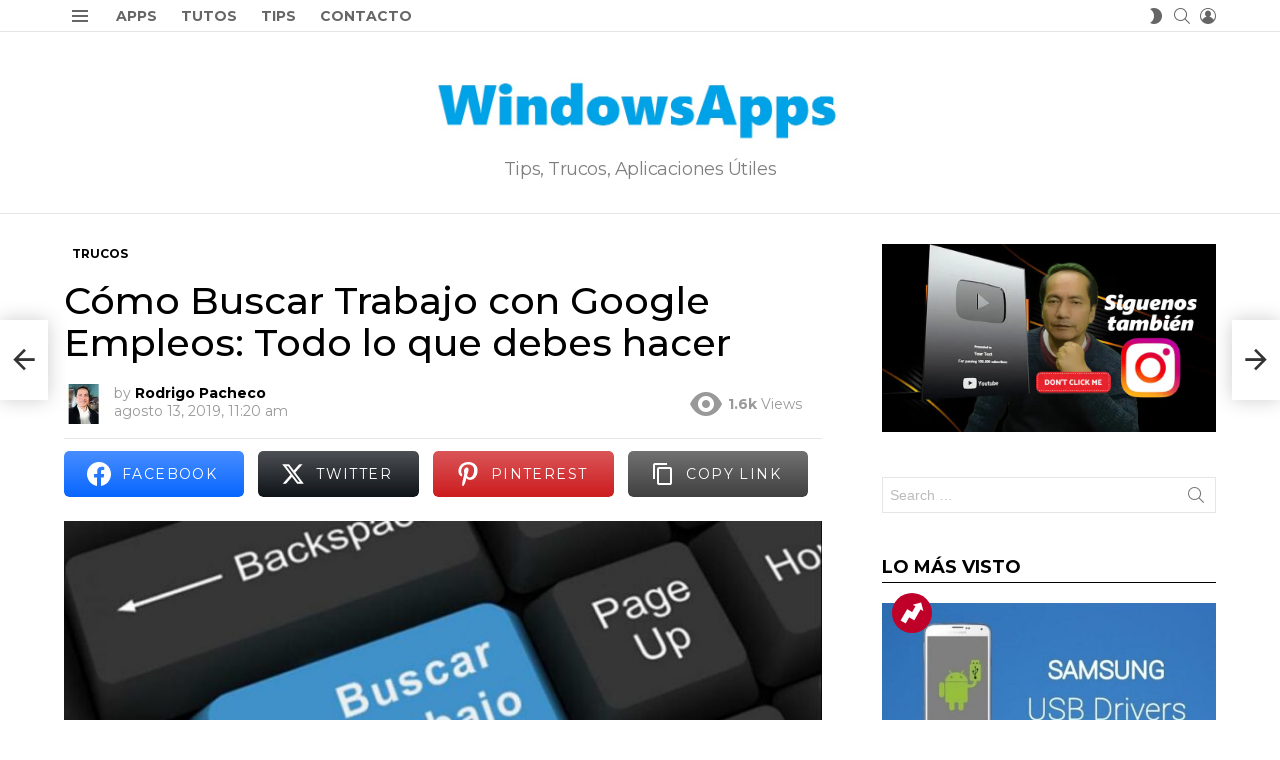

--- FILE ---
content_type: text/html; charset=UTF-8
request_url: https://windowsaplicaciones.com/buscar-trabajo-online-con-google/
body_size: 34469
content:
	<!DOCTYPE html>
<!--[if IE 8]>
<html class="no-js g1-off-outside lt-ie10 lt-ie9" id="ie8" lang="es" prefix="og: http://ogp.me/ns#" prefix="og: https://ogp.me/ns#"><![endif]-->
<!--[if IE 9]>
<html class="no-js g1-off-outside lt-ie10" id="ie9" lang="es" prefix="og: http://ogp.me/ns#" prefix="og: https://ogp.me/ns#"><![endif]-->
<!--[if !IE]><!-->
<html class="no-js g1-off-outside" lang="es" prefix="og: http://ogp.me/ns#" prefix="og: https://ogp.me/ns#"><!--<![endif]-->
<head><script>if(navigator.userAgent.match(/MSIE|Internet Explorer/i)||navigator.userAgent.match(/Trident\/7\..*?rv:11/i)){var href=document.location.href;if(!href.match(/[?&]nowprocket/)){if(href.indexOf("?")==-1){if(href.indexOf("#")==-1){document.location.href=href+"?nowprocket=1"}else{document.location.href=href.replace("#","?nowprocket=1#")}}else{if(href.indexOf("#")==-1){document.location.href=href+"&nowprocket=1"}else{document.location.href=href.replace("#","&nowprocket=1#")}}}}</script><script>class RocketLazyLoadScripts{constructor(e){this.triggerEvents=e,this.eventOptions={passive:!0},this.userEventListener=this.triggerListener.bind(this),this.delayedScripts={normal:[],async:[],defer:[]},this.allJQueries=[]}_addUserInteractionListener(e){this.triggerEvents.forEach((t=>window.addEventListener(t,e.userEventListener,e.eventOptions)))}_removeUserInteractionListener(e){this.triggerEvents.forEach((t=>window.removeEventListener(t,e.userEventListener,e.eventOptions)))}triggerListener(){this._removeUserInteractionListener(this),"loading"===document.readyState?document.addEventListener("DOMContentLoaded",this._loadEverythingNow.bind(this)):this._loadEverythingNow()}async _loadEverythingNow(){this._delayEventListeners(),this._delayJQueryReady(this),this._handleDocumentWrite(),this._registerAllDelayedScripts(),this._preloadAllScripts(),await this._loadScriptsFromList(this.delayedScripts.normal),await this._loadScriptsFromList(this.delayedScripts.defer),await this._loadScriptsFromList(this.delayedScripts.async),await this._triggerDOMContentLoaded(),await this._triggerWindowLoad(),window.dispatchEvent(new Event("rocket-allScriptsLoaded"))}_registerAllDelayedScripts(){document.querySelectorAll("script[type=rocketlazyloadscript]").forEach((e=>{e.hasAttribute("src")?e.hasAttribute("async")&&!1!==e.async?this.delayedScripts.async.push(e):e.hasAttribute("defer")&&!1!==e.defer||"module"===e.getAttribute("data-rocket-type")?this.delayedScripts.defer.push(e):this.delayedScripts.normal.push(e):this.delayedScripts.normal.push(e)}))}async _transformScript(e){return await this._requestAnimFrame(),new Promise((t=>{const n=document.createElement("script");let i;[...e.attributes].forEach((e=>{let t=e.nodeName;"type"!==t&&("data-rocket-type"===t&&(t="type",i=e.nodeValue),n.setAttribute(t,e.nodeValue))})),e.hasAttribute("src")&&this._isValidScriptType(i)?(n.addEventListener("load",t),n.addEventListener("error",t)):(n.text=e.text,t()),e.parentNode.replaceChild(n,e)}))}_isValidScriptType(e){return!e||""===e||"string"==typeof e&&["text/javascript","text/x-javascript","text/ecmascript","text/jscript","application/javascript","application/x-javascript","application/ecmascript","application/jscript","module"].includes(e.toLowerCase())}async _loadScriptsFromList(e){const t=e.shift();return t?(await this._transformScript(t),this._loadScriptsFromList(e)):Promise.resolve()}_preloadAllScripts(){var e=document.createDocumentFragment();[...this.delayedScripts.normal,...this.delayedScripts.defer,...this.delayedScripts.async].forEach((t=>{const n=t.getAttribute("src");if(n){const t=document.createElement("link");t.href=n,t.rel="preload",t.as="script",e.appendChild(t)}})),document.head.appendChild(e)}_delayEventListeners(){let e={};function t(t,n){!function(t){function n(n){return e[t].eventsToRewrite.indexOf(n)>=0?"rocket-"+n:n}e[t]||(e[t]={originalFunctions:{add:t.addEventListener,remove:t.removeEventListener},eventsToRewrite:[]},t.addEventListener=function(){arguments[0]=n(arguments[0]),e[t].originalFunctions.add.apply(t,arguments)},t.removeEventListener=function(){arguments[0]=n(arguments[0]),e[t].originalFunctions.remove.apply(t,arguments)})}(t),e[t].eventsToRewrite.push(n)}function n(e,t){const n=e[t];Object.defineProperty(e,t,{get:n||function(){},set:n=>{e["rocket"+t]=n}})}t(document,"DOMContentLoaded"),t(window,"DOMContentLoaded"),t(window,"load"),t(window,"pageshow"),t(document,"readystatechange"),n(document,"onreadystatechange"),n(window,"onload"),n(window,"onpageshow")}_delayJQueryReady(e){let t=window.jQuery;Object.defineProperty(window,"jQuery",{get:()=>t,set(n){if(n&&n.fn&&!e.allJQueries.includes(n)){n.fn.ready=n.fn.init.prototype.ready=function(t){e.domReadyFired?t.bind(document)(n):document.addEventListener("rocket-DOMContentLoaded",(()=>t.bind(document)(n)))};const t=n.fn.on;n.fn.on=n.fn.init.prototype.on=function(){if(this[0]===window){function e(e){return e.split(" ").map((e=>"load"===e||0===e.indexOf("load.")?"rocket-jquery-load":e)).join(" ")}"string"==typeof arguments[0]||arguments[0]instanceof String?arguments[0]=e(arguments[0]):"object"==typeof arguments[0]&&Object.keys(arguments[0]).forEach((t=>{delete Object.assign(arguments[0],{[e(t)]:arguments[0][t]})[t]}))}return t.apply(this,arguments),this},e.allJQueries.push(n)}t=n}})}async _triggerDOMContentLoaded(){this.domReadyFired=!0,await this._requestAnimFrame(),document.dispatchEvent(new Event("rocket-DOMContentLoaded")),await this._requestAnimFrame(),window.dispatchEvent(new Event("rocket-DOMContentLoaded")),await this._requestAnimFrame(),document.dispatchEvent(new Event("rocket-readystatechange")),await this._requestAnimFrame(),document.rocketonreadystatechange&&document.rocketonreadystatechange()}async _triggerWindowLoad(){await this._requestAnimFrame(),window.dispatchEvent(new Event("rocket-load")),await this._requestAnimFrame(),window.rocketonload&&window.rocketonload(),await this._requestAnimFrame(),this.allJQueries.forEach((e=>e(window).trigger("rocket-jquery-load"))),window.dispatchEvent(new Event("rocket-pageshow")),await this._requestAnimFrame(),window.rocketonpageshow&&window.rocketonpageshow()}_handleDocumentWrite(){const e=new Map;document.write=document.writeln=function(t){const n=document.currentScript,i=document.createRange(),r=n.parentElement;let a=e.get(n);void 0===a&&(a=n.nextSibling,e.set(n,a));const o=document.createDocumentFragment();i.setStart(o,0),o.appendChild(i.createContextualFragment(t)),r.insertBefore(o,a)}}async _requestAnimFrame(){return new Promise((e=>requestAnimationFrame(e)))}static run(){const e=new RocketLazyLoadScripts(["keydown","mousemove","touchmove","touchstart","touchend","touchcancel","touchforcechange","wheel"]);e._addUserInteractionListener(e)}}RocketLazyLoadScripts.run();
</script>
	

	
<!-- Google Tag Manager -->
<script type="rocketlazyloadscript">(function(w,d,s,l,i){w[l]=w[l]||[];w[l].push({'gtm.start':
new Date().getTime(),event:'gtm.js'});var f=d.getElementsByTagName(s)[0],
j=d.createElement(s),dl=l!='dataLayer'?'&l='+l:'';j.async=true;j.src=
'https://www.googletagmanager.com/gtm.js?id='+i+dl;f.parentNode.insertBefore(j,f);
})(window,document,'script','dataLayer','GTM-KFH2CZF');</script>
<!-- End Google Tag Manager -->

	<meta charset="UTF-8"/>
	<link rel="profile" href="http://gmpg.org/xfn/11"/>
	<link rel="pingback" href="https://windowsaplicaciones.com/xmlrpc.php"/>

	
<meta name="viewport" content="initial-scale=1.0, minimum-scale=1.0, height=device-height, width=device-width" />

<!-- Easy Social Share Buttons for WordPress v.10.1.1 https://socialsharingplugin.com -->
<meta property="og:image" content="https://i0.wp.com/windowsaplicaciones.com/wp-content/uploads/2019/08/buscar-trabajo-online-con-Google.jpg?fit=865%2C486&#038;ssl=1" />
<meta property="og:image:secure_url" content="https://i0.wp.com/windowsaplicaciones.com/wp-content/uploads/2019/08/buscar-trabajo-online-con-Google.jpg?fit=865%2C486&#038;ssl=1" />
<meta property="og:image:width" content="865" />
<meta property="og:image:height" content="486" />
<!-- / Easy Social Share Buttons for WordPress -->

<!-- Optimización para motores de búsqueda de Rank Math -  https://rankmath.com/ -->
<title>Cómo Buscar Trabajo con Google Empleos: Todo lo que debes hacer - Windows Apps</title><style id="rocket-critical-css">.adace-slot-wrapper .adace-slot img{vertical-align:bottom}.adace-slideup-slot-closer{display:block;padding:0 8px 0 20px;position:absolute;top:auto;bottom:100%;right:0;left:auto;background-color:rgba(0,0,0,.5);color:#fff}.adace-slideup-slot-closer:before{display:block;border-width:1px 0 0;width:11px;position:absolute;left:8px;right:auto;top:11px;content:"";-webkit-transform:rotate(45deg);-moz-transform:rotate(45deg);-ms-transform:rotate(45deg);-o-transform:rotate(45deg);transform:rotate(45deg);border-style:solid}.adace-slideup-slot-closer:after{display:block;border-width:0 1px 0 0;height:11px;position:absolute;left:13px;right:auto;top:6px;content:"";-webkit-transform:rotate(45deg);-moz-transform:rotate(45deg);-ms-transform:rotate(45deg);-o-transform:rotate(45deg);transform:rotate(45deg);border-style:solid}.adace-slideup-slot-closer .closer-label{display:inline-block;padding:0 2px;font-size:12px;line-height:21px}.widget_adace_ads_widget{text-align:center}.adace-vignette{display:-webkit-flex;display:flex;-webkit-flex-direction:column;flex-direction:column;position:fixed;z-index:9999;left:0;right:0;top:0;bottom:0;background-color:#fff;background-color:var(--g1-bg-color)}.adace-vignette-header{display:-ms-flexbox;display:-webkit-flex;display:flex;-ms-flex-align:center;-webkit-align-items:center;align-items:center;-ms-flex-pack:justify;-webkit-justify-content:space-between;justify-content:space-between;padding:10px;border-width:0 0 1px;border-style:solid;border-color:#e6e6e6;border-color:var(--g1-border-color)}.adace-vignette-content{display:-ms-flexbox;display:-webkit-flex;display:flex;-webkit-flex:1 1 auto;-ms-flex:1 1 auto;flex:1 1 auto;-ms-flex-align:center;-webkit-align-items:center;align-items:center;-ms-flex-pack:center;-webkit-justify-content:center;justify-content:center;padding:10px;text-align:center}.adace-vignette-countdown{margin:0}.wyr-reaction-icon-text{display:none;position:absolute;top:50%;left:0;right:0;white-space:nowrap;-webkit-transform:translateY(-.5em) rotate(-30deg);-moz-transform:translateY(-.5em) rotate(-30deg);-ms-transform:translateY(-.5em) rotate(-30deg);-o-transform:translateY(-.5em) rotate(-30deg);transform:translateY(-.5em) rotate(-30deg)}article,aside,body,div,form,h1,h2,h3,header,html,img,label,li,nav,p,span,strong,time,ul{margin:0;padding:0;border-width:0;border-style:solid;outline:0;font-size:100%;vertical-align:baseline;background:0 0}article,aside,header,nav{display:block}body{line-height:1}ul{list-style:none}:focus{outline:0}:root{--g1-rtxt-color:#333;--g1-itxt-color:#000;--g1-mtxt-color:#999;--g1-border-color:#e6e6e6;--g1-bg-color:#fff;--g1-bg-color-r:red($skin_background_color);--g1-bg-color-g:green($skin_background_color);--g1-bg-color-b:blue($skin_background_color);--g1-bg-tone-color:#f2f2f2;--g1-bg-alt-color:#ededed;--g1-cat-border-color:#fff;--g1-cat-bg-color:#fff;--g1-cat-txt-color:#000;--g1-reverse-border-color:#333;--g1-reverse-bg-color:#1a1a1a;--g1-reverse-itxt-color:#fff}body{background-color:#fff;color:#333;background-color:var(--g1-bg-color);color:var(--g1-rtxt-color)}ul{padding-left:2em;list-style-type:circle}a{text-decoration:none;border-width:0;border-style:solid}strong{font-weight:700}img{max-width:100%;height:auto}button::-moz-focus-inner,input::-moz-focus-inner{border:0;padding:0}input::-ms-clear{display:none}button,input,textarea{box-sizing:border-box;max-width:100%;margin:0;padding:7px;border-width:1px;border-style:solid;border-color:#e6e6e6;border-color:var(--g1-border-color);background-color:transparent;color:inherit;border-radius:0}[type=search],[type=text]{height:36px}[type=search]{-webkit-appearance:none}[type=search]::-webkit-search-cancel-button{-webkit-appearance:none;height:11px;width:11px;background-image:url("data:image/svg+xml,%3Csvg xmlns='http://www.w3.org/2000/svg' width='11' height='11' viewBox='0 0 11 11'%3E %3Cpath fill='%23808080' d='M5.5,0C2.5,0,0,2.5,0,5.5c0,3,2.5,5.5,5.5,5.5S11,8.5,11,5.5C11,2.5,8.5,0,5.5,0z M8,7.3 C8.2,7.5,8.2,7.8,8,8C7.8,8.2,7.5,8.2,7.3,8L5.5,6.2L3.7,8C3.5,8.2,3.2,8.2,3,8C2.8,7.8,2.8,7.5,3,7.3l1.8-1.8L3,3.7 C2.8,3.5,2.8,3.2,3,3s0.5-0.2,0.7,0l1.8,1.8L7.3,3C7.5,2.8,7.8,2.8,8,3c0.2,0.2,0.2,0.5,0,0.7L6.2,5.5L8,7.3z'/%3E %3C/svg%3E")}button{width:auto;padding:5px 23px;border-width:2px;border-radius:0;-webkit-appearance:none;-moz-appearance:none;appearance:none}textarea{width:100%}::-webkit-input-placeholder{color:inherit;opacity:.33}::-moz-placeholder{color:inherit;opacity:.33}:-ms-input-placeholder{color:inherit;opacity:.33}.g1-row{clear:both;box-sizing:border-box;position:relative;width:100%;margin:0 auto}.g1-row:after{display:table;clear:both;content:""}.g1-row-layout-page>.g1-row-background{background-color:#fff;background-color:var(--g1-bg-color)}.g1-row-inner{display:-ms-flexbox;display:-webkit-flex;display:flex;-ms-flex-wrap:wrap;-webkit-flex-wrap:wrap;flex-wrap:wrap;-ms-flex-align:stretch;-webkit-align-items:stretch;align-items:stretch;max-width:1182px;margin:0 auto;position:relative;z-index:1;font-size:0}.g1-row-background{overflow:hidden;margin:0 auto;position:absolute;z-index:-2;left:0;right:0;top:0;bottom:0}.g1-column{display:block;box-sizing:border-box;width:100%;padding:0 10px;margin:0 auto;position:relative;vertical-align:top;font-size:1rem}@media only screen and (max-width:800px){.g1-column+.g1-sidebar{margin-top:30px}}@media only screen and (min-width:801px){.g1-row-inner{-ms-flex-wrap:none;-webkit-flex-wrap:nowrap;flex-wrap:nowrap}.g1-column-2of3{width:66.6666666667%}.g1-column-1of3{width:33.3333333333%}.g1-sidebar-padded{padding-left:20px}}@media only screen and (min-width:1025px){.g1-column{padding-left:15px;padding-right:15px}.g1-sidebar-padded{padding-left:45px}}.g1-row-padding-m{padding-top:30px;padding-bottom:0}.g1-current-background{background-color:#fff;background-color:var(--g1-bg-color)}body,button,html,input,textarea{font:400 14px/20px serif;font-family:Roboto,sans-serif;-webkit-font-smoothing:antialiased;-moz-osx-font-smoothing:grayscale}label{font:700 12px/16px serif;font-family:Montserrat,Roboto,sans-serif;letter-spacing:normal;text-transform:none}.g1-mega{font:500 37px/1.1111111111 serif;font-family:Montserrat,Roboto,sans-serif;letter-spacing:0;color:#000;color:var(--g1-itxt-color);text-transform:none}h1{font:500 31px/1.067 serif;font-family:Montserrat,Roboto,sans-serif;letter-spacing:0;text-transform:none;color:#000;color:var(--g1-itxt-color)}h2{font:500 26px/1.125 serif;font-family:Montserrat,Roboto,sans-serif;letter-spacing:0;text-transform:none;color:#000;color:var(--g1-itxt-color)}h3{font:500 22px/1.1052631579 serif;font-family:Montserrat,Roboto,sans-serif;letter-spacing:0;text-transform:none;color:#000;color:var(--g1-itxt-color)}.g1-delta{font:500 18px/1.0952380952 serif;font-family:Montserrat,Roboto,sans-serif;letter-spacing:0;text-transform:none;color:#000;color:var(--g1-itxt-color)}.g1-epsilon{font:500 15px/18px serif;font-family:Montserrat,Roboto,sans-serif;letter-spacing:0;text-transform:none;color:#000;color:var(--g1-itxt-color)}@media only screen and (min-width:601px){.g1-delta{font-size:17px}h3{font-size:20px}h2{font-size:23px}h1{font-size:26px}.g1-mega{font-size:30px}}@media only screen and (min-width:1025px){.g1-delta{font-size:18px}h3{font-size:21px}h2{font-size:24px}h1{font-size:33px}.g1-mega{font-size:38px}}.g1-delta-2nd{font-family:Montserrat,Roboto,sans-serif;font-weight:700;text-transform:uppercase;letter-spacing:normal}.g1-delta-2nd{margin-bottom:20px}.g1-delta-2nd>span{display:block;padding-bottom:5px;border-width:0 0 1px;border-style:solid}.g1-delta-3rd{font-weight:300;letter-spacing:-.025em;opacity:.5}h1,h2,h3,p,ul{margin-bottom:20px}.g1-typography-xl{font-size:18px;line-height:30px}.g1-meta{font:400 12px/16px serif;font-family:Montserrat,Roboto,sans-serif;text-transform:none;letter-spacing:normal;color:var(--g1-mtxt-color)}.g1-meta a{color:#000;color:var(--g1-itxt-color)}.g1-meta strong{font-weight:inherit}.g1-meta-m{font-size:14px;line-height:18px}.g1-button,button{box-sizing:border-box;display:inline-block;margin-right:.2px;position:relative;z-index:0;text-decoration:none;text-align:center;vertical-align:middle;zoom:1;font:400 13px/22px serif;font-family:Montserrat,Roboto,sans-serif;text-transform:uppercase;letter-spacing:.1em;border-radius:0}.g1-button-m{padding:5px 18px;border-width:2px}.g1-button-none{padding:0;border-width:0;box-shadow:none;text-align:inherit;border-color:transparent;background-color:transparent;color:inherit}.search-form{margin-bottom:1.5rem;position:relative}.search-form label{display:block}.search-form .screen-reader-text{position:absolute;clip:rect(1px,1px,1px,1px)}.search-form .search-field{width:100%;padding-right:40px}.search-form .search-submit{width:40px;padding-left:0;padding-right:0;position:absolute;right:0;left:auto;top:0;font-size:0;border-color:transparent;background-color:transparent;color:inherit;box-shadow:none;border-top-left-radius:0;border-bottom-left-radius:0;opacity:.666}.search-form .search-submit:before{font:16px/22px bimber;content:"\e016"}.search-form-wrapper{position:relative}.search-form-wrapper .g1-searches{padding:0 15px;position:absolute;top:100%;left:0;right:0;background-color:#fff;background-color:var(--g1-bg-color);box-shadow:0 15px 45px 15px rgba(0,0,0,.07)}.search-form-wrapper .g1-searches:empty{box-shadow:none}.avatar{border-radius:0}.g1-drop{display:inline-block;margin-bottom:1.5rem}.g1-drop-nojs{visibility:hidden}.g1-drop-toggle{display:none;position:relative;z-index:2}.g1-drop-toggle-icon{display:inline-block;width:32px;margin-right:6px;font:32px/50px bimber;text-align:center;vertical-align:middle}.g1-drop-toggle-icon:before{display:block;content:"\e01f"}.g1-drop-toggle-text{display:inline-block;font-size:10px;font-family:Montserrat,Roboto,sans-serif;font-weight:700;text-transform:uppercase;letter-spacing:.1em;vertical-align:middle}.g1-drop-toggle-arrow{display:none;position:absolute;z-index:2;left:50%;right:auto;bottom:0;width:0;height:0;margin-left:-6px;border-width:6px;border-style:solid;border-color:transparent transparent #fff;border-color:transparent transparent var(--g1-bg-color);content:""}.g1-drop-toggle:last-child>.g1-drop-toggle-arrow{display:none!important}.g1-drop-icon .g1-drop-toggle-icon{margin-right:0}.g1-drop-icon .g1-drop-toggle-text{overflow:hidden;width:1px;height:1px;position:absolute;clip:rect(1px,1px,1px,1px)}.g1-drop-content{display:block;box-sizing:border-box;border-radius:0}.g1-dropable .g1-drop{margin-left:10px;vertical-align:top}.g1-dropable .g1-drop-toggle{display:inline-block}.g1-dropable .g1-drop-content{display:none;position:absolute;z-index:14;left:0;right:0;background-color:#fff;background-color:var(--g1-bg-color);box-shadow:0 15px 45px 15px rgba(0,0,0,.07)}@media only screen and (min-width:1025px){.g1-dropable .g1-drop{position:relative}.g1-dropable .g1-drop-content{width:320px;left:0;right:auto;top:100%}.g1-dropable .g1-drop-before .g1-drop-content{right:0;left:auto}}.g1-drop-s .g1-drop-toggle-icon{width:16px;font-size:16px;line-height:32px}.g1-drop-the-user .g1-drop-toggle-icon{position:relative}.g1-drop-the-user .g1-drop-toggle-icon:before{content:"\e013"}.g1-drop-the-search .g1-drop-toggle-icon:before{content:"\e016"}.g1-dropable .g1-drop-the-search .search-form-wrapper{width:auto}.g1-dropable .g1-drop-the-search .search-form{margin:20px 30px}.g1-dropable .g1-drop-the-search .g1-searches{padding:0;position:static;box-shadow:none;background-color:none}.g1-drop-the-skin{display:block;visibility:hidden}.g1-drop-the-skin .g1-drop-toggle-icon{overflow:hidden;position:relative}.g1-drop-the-skin .g1-drop-toggle-icon:after,.g1-drop-the-skin .g1-drop-toggle-icon:before{content:"\e062"}.g1-drop-the-skin .g1-drop-toggle-icon:after{display:block;position:absolute;top:0;bottom:0;left:0;right:0;content:"\e063"}.g1-drop-the-skin .g1-skinmode-desc:last-child{display:none}.g1-drop-the-skin .g1-drop-content{padding:1.5rem 30px 0}@supports (--css:variables){.g1-drop-the-skin{visibility:visible}}.g1-drop-the-skin-light .g1-drop-toggle-icon:after{-webkit-transform:translateY(100%) rotate(90deg);-moz-transform:translateY(100%) rotate(90deg);-ms-transform:translateY(100%) rotate(90deg);-o-transform:translateY(100%) rotate(90deg);transform:translateY(100%) rotate(90deg)}.g1-dropable .g1-drop-with-anim>.g1-drop-content,.g1-dropable .g1-drop-with-anim>.g1-drop-toggle>.g1-drop-toggle-arrow{display:block;visibility:hidden;opacity:0;-webkit-transform:translate(0,20px);-moz-transform:translate(0,20px);-ms-transform:translate(0,20px);-o-transform:translate(0,20px);transform:translate(0,20px);-webkit-backface-visibility:hidden;-moz-backface-visibility:hidden}.entry-featured-media{margin-bottom:1.5rem}.entry-featured-media .g1-frame{background-color:#e6e6e6;background-color:var(--g1-border-color)}.entry-featured-media img{width:100%}.entry-author{display:block;margin-right:10px}.entry-author .avatar{float:left;margin-right:10px}.entry-category{display:inline-block;position:relative;padding:2px 8px 2px 8px;border-width:0;margin-right:0;font-size:12px;line-height:16px;font-family:Montserrat,Roboto,sans-serif;font-weight:700;letter-spacing:normal;text-transform:uppercase;vertical-align:middle;border-style:solid;text-shadow:none;border-color:#fff;background-color:#fff;color:#000;border-color:var(--g1-cat-border-color);background-color:var(--g1-cat-bg-color);color:var(--g1-cat-txt-color)}.entry-categories{display:inline-block;margin:0 0 16px}.entry-categories-label{display:none}.entry-date{display:inline-block;margin-right:10px;vertical-align:top}.entry-comments-link{display:inline-block;margin-right:10px;vertical-align:top}.entry-comments-link a{display:inline-block;position:relative}.entry-comments-link a:before{display:inline-block;margin-right:4px;font:16px/1 bimber;vertical-align:top;content:"\e010"}.entry-comments-link a span,.entry-comments-link a strong{display:inline-block;vertical-align:top}.entry-comments-link a span{margin-left:4px;clip:rect(1px,1px,1px,1px);position:absolute;height:1px;width:1px;overflow:hidden}.entry-shares{display:inline-block;margin-right:10px;vertical-align:top}.entry-shares:before{display:inline-block;margin-right:4px;font:16px/1 bimber;vertical-align:top;content:"\e011"}.entry-shares span,.entry-shares strong{display:inline-block;vertical-align:top}.entry-shares span{margin-left:4px}.entry-views{display:inline-block;margin-right:10px;vertical-align:top}.entry-views:before{display:inline-block;margin-right:4px;font:16px/1 bimber;vertical-align:top;content:"\e014"}.entry-views span,.entry-views strong{display:inline-block;vertical-align:top}.entry-views span{margin-left:4px}.entry-counter{box-sizing:border-box;margin-bottom:10px;line-height:40px;font-size:18px;font-family:Poppins,Roboto,sans-serif;font-weight:400;text-align:left}.entry-counter:before{display:inline-block;width:40px;height:40px;text-align:center;border-radius:50%;content:counter(g1-collection-item-counter)}.entry-byline{margin-bottom:4px}.entry-byline:after{clear:both;display:table;content:""}.entry-stats{display:inline-block;clear:both;position:relative;z-index:6;margin-bottom:.25rem;padding:2px 10px 2px 0}.entry-stats-m .entry-views:before{margin-right:6px;font-size:32px;line-height:32px;vertical-align:middle}.entry-stats-m .entry-views span,.entry-stats-m .entry-views strong{vertical-align:middle}.g1-meta-m strong{font-weight:600}.entry-meta-m{display:-ms-flexbox;display:-webkit-flex;display:flex;-ms-flex-wrap:wrap;-webkit-flex-wrap:wrap;flex-wrap:wrap;-ms-flex-align:center;-webkit-align-items:center;align-items:center;-ms-flex-pack:justify;-webkit-justify-content:space-between;justify-content:space-between;margin-bottom:10px}.entry-meta-m .entry-byline{-webkit-flex:1 1 auto;-ms-flex:1 1 auto;flex:1 1 auto}.entry-meta-m .entry-date{white-space:nowrap}.entry-before-title .entry-categories,.entry-before-title .entry-stats{vertical-align:middle}.entry-title>a{color:inherit}.entry-content{overflow-wrap:break-word;word-wrap:break-word;word-break:break-word}.entry-content::after{clear:both;display:table;content:""}.g1-content-narrow{box-sizing:border-box}.g1-content-narrow>div,.g1-content-narrow>p{max-width:662px;margin-left:auto;margin-right:auto}.g1-content-narrow>[style]{margin-left:auto!important;margin-right:auto!important}.g1-content-narrow .adace-slot-wrapper{max-width:none}.entry-tpl-grid-fancy{width:100%;margin-bottom:20px;position:relative;counter-increment:g1-collection-item-counter;text-align:center}.entry-tpl-grid-fancy .entry-counter{z-index:12;display:block;position:absolute;left:0;right:0;top:-8px;font-size:14px;line-height:24px;text-align:center}.entry-tpl-grid-fancy .entry-counter:before{width:24px;height:24px}.entry-tpl-grid-fancy .entry-featured-media{margin-bottom:0}.entry-tpl-grid-fancy .entry-header{position:relative}.entry-tpl-grid-fancy .entry-before-title{font-size:0}.entry-tpl-grid-fancy .entry-stats{display:inline-block;margin-top:0;margin-bottom:0}.entry-tpl-grid-fancy .entry-categories{display:inline-block;margin-top:0;margin-bottom:0;font-size:13px;line-height:13px}.entry-tpl-grid-fancy .entry-title{margin-top:.75em;margin-bottom:.75em}.entry-tpl-listxxs{text-align:left}.entry-tpl-listxxs:after{display:table;clear:both;height:0;margin-bottom:20px;content:""}.entry-tpl-listxxs .entry-featured-media{float:left;margin:0 15px 0 0;width:90px}.entry-tpl-listxxs .entry-header{overflow:hidden}.entry-tpl-listxxs .entry-title{margin-bottom:6px}.entry-header-01 .entry-before-title{display:-ms-flexbox;display:-webkit-flex;display:flex;-ms-flex-wrap:wrap;-webkit-flex-wrap:wrap;flex-wrap:wrap;-ms-flex-align:end;-webkit-align-items:flex-end;align-items:flex-end;-ms-flex-pack:justify;-webkit-justify-content:space-between;justify-content:space-between;font-size:0}.entry-header-01 .entry-categories{display:inline-block;margin-bottom:16px;vertical-align:middle}.g1-collection{clear:both;margin:0 auto}.g1-collection:after{clear:both;display:table;content:""}.g1-collection-viewport{clear:both;margin-left:-10px;margin-right:-10px}.g1-collection-items{clear:both;margin:0;padding:0;list-style:none;font-size:0;counter-reset:g1-collection-item-counter}.g1-collection-item{display:inline-block;box-sizing:border-box;width:100%;margin:0;padding:0 10px;vertical-align:top;font-size:1rem}@media only screen and (min-width:1025px){.g1-collection-viewport{margin-left:-15px;margin-right:-15px}.g1-collection-item{padding:0 15px}}.g1-sidebar .widget{margin-bottom:45px}.g1-frame{display:block}.g1-frame-inner{display:block;overflow:hidden;width:100%;position:relative}.g1-frame-inner img{display:block}.g1-frame-icon{display:none;box-sizing:border-box;width:60px;height:60px;margin-top:-30px;margin-left:-30px;position:absolute;z-index:1;left:50%;right:auto;top:50%;font-size:18px;line-height:60px;font-weight:500;text-align:center;letter-spacing:-.05em;border-radius:50%;color:#fff;text-shadow:1px 1px 0 rgba(0,0,0,.2)}.g1-frame-icon:before{display:block;position:absolute;z-index:-1;left:0;right:0;top:0;bottom:0;font-size:60px;font-family:bimber;font-style:normal;text-shadow:0 0 40px rgba(0,0,0,.666);opacity:.8}.entry-tpl-grid-fancy .g1-frame-icon{width:60px;height:60px;margin-top:-30px;margin-left:-30px;font-size:18px;line-height:60px}.entry-tpl-grid-fancy .g1-frame-icon:before{font-size:60px;text-shadow:0 0 20px rgba(0,0,0,.333)}.entry-tpl-listxxs .g1-frame-icon{width:32px;height:32px;margin-top:-16px;margin-left:-16px;font-size:12px;line-height:32px}.entry-tpl-listxxs .g1-frame-icon:before{font-size:32px;text-shadow:0 0 10px rgba(0,0,0,.333)}.g1-hamburger{display:block;float:left;padding:4px 0;margin-right:20px;z-index:1;color:inherit}.g1-hamburger-icon{display:block;font:32px/1 bimber;text-align:center}.g1-hamburger-icon:before{display:inline;content:"\e018"}.g1-hamburger-label{display:block;font-size:13px;line-height:15px}.g1-hamburger-label-hidden{overflow:hidden;width:1px;height:1px;position:absolute;clip:rect(1px,1px,1px,1px)}.g1-hamburger-s .g1-hamburger-icon{width:32px;font-size:16px;line-height:16px}.menu-item{position:relative}.menu-item>a{display:block;position:relative;line-height:1.25;color:inherit}.menu-item>a:before{display:none}html{height:100%}.g1-body-inner{position:relative;z-index:1}.g1-canvas-overlay{display:block;visibility:hidden;width:100%;position:absolute;z-index:998;top:0;bottom:0;-webkit-backface-visibility:hidden;backface-visibility:hidden;background-color:#000;opacity:0}.g1-canvas{width:0;position:fixed;z-index:3;top:0;bottom:0;left:0;right:auto;overscroll-behavior:contain;background-color:#fff}.g1-canvas-inner{width:320px;position:absolute;z-index:1;left:auto;right:0;top:0;bottom:0}.g1-canvas-content{padding:48px 30px 30px;position:absolute;z-index:3;left:0;right:0;top:0;bottom:0;overflow-y:auto;-ms-overflow-style:none;-ms-overflow-style:-ms-autohiding-scrollbar}.g1-canvas-background{overflow:hidden;margin:0 auto;position:absolute;z-index:1;left:0;right:0;top:0;bottom:0}.g1-canvas-toggle{box-sizing:border-box;display:block;width:44px;height:28px;margin-left:-22px;position:absolute;z-index:4;left:50%;right:auto;top:10px;font-size:0;line-height:0;text-align:center;border-radius:0;color:#000;-webkit-backface-visibility:hidden;-moz-backface-visibility:hidden;backface-visibility:hidden}.g1-canvas-toggle:before{display:inline-block;position:absolute;left:0;right:auto;top:50%;width:100%;margin-top:-.5em;font:24px/26px bimber;content:"\e01b"}.g1-primary-nav{margin-bottom:1.5rem}.g1-primary-nav-menu{margin:0;padding:0;list-style:none}.g1-primary-nav-menu>.menu-item{display:block;font-size:1rem;text-align:left}.g1-primary-nav-menu>.menu-item>a{display:block;padding:4px 0;font-size:14px;line-height:1;font-family:Montserrat,Roboto,sans-serif;font-weight:700;text-transform:uppercase;letter-spacing:normal}@media only screen and (min-width:1025px){#page{display:-ms-flexbox;display:-webkit-flex;display:flex;-webkit-flex-direction:column;-ms-flex-direction:column;flex-direction:column;-ms-flex-wrap:none;-webkit-flex-wrap:nowrap;flex-wrap:nowrap;min-height:100vh}}.g1-sticky-top-wrapper{clear:both;position:static;position:-webkit-sticky;position:sticky;left:0;right:0;top:0}.site-description,.site-title{margin-bottom:0;color:inherit}.site-title>a{color:inherit}.g1-logo-wrapper{display:block;position:relative}.g1-logo-wrapper .g1-logo{display:block}picture.g1-logo{line-height:0}.g1-id{margin:15px auto;z-index:1}.g1-logo-wrapper .g1-logo-inverted{display:none}.g1-hb-row{position:relative;z-index:50;box-sizing:border-box;width:100%}.g1-hb-row>.g1-row-inner{position:static}.g1-hb-row>.g1-row-inner>.g1-column{position:static}.g1-hb-row>.g1-row-inner:after{display:table;clear:both;content:""}.g1-hb-row .g1-hamburger{margin-right:10px}.g1-hb-row .g1-drop{margin-bottom:0}.g1-hb-row .g1-primary-nav{margin-bottom:0}.g1-hb-row .g1-primary-nav-menu>.menu-item{display:inline-block;vertical-align:top}.g1-hb-row .g1-primary-nav-menu>.menu-item>a{padding:7px 10px;line-height:16px}.g1-hb-row-3{z-index:55}.g1-hb-row-2{z-index:60}.g1-hb-row-1{z-index:65}.g1-hb-row .g1-column{width:100%;display:-ms-flexbox;display:-webkit-flex;display:flex;-ms-flex-wrap:none;-webkit-flex-wrap:nowrap;flex-wrap:nowrap;-ms-flex-pack:justify;-webkit-justify-content:space-between;justify-content:space-between;-ms-flex-align:center;-webkit-align-items:center;align-items:center}.g1-bin{display:-ms-flexbox;display:-webkit-flex;display:flex;-ms-flex-align:center;-webkit-align-items:center;align-items:center}.g1-bin-align-left{-ms-flex-pack:start;-webkit-justify-content:flex-start;justify-content:flex-start}.g1-bin-align-center{-ms-flex-pack:center;-webkit-justify-content:center;justify-content:center}.g1-bin-align-right{-ms-flex-pack:end;-webkit-justify-content:flex-end;justify-content:flex-end}.g1-bin-align-center .g1-logo{margin-left:auto;margin-right:auto}.g1-bin-align-center .site-description{text-align:center}.g1-bin-grow-on{-webkit-flex:1 1 0;-ms-flex:1 1 0;flex:1 1 0}.g1-bin-grow-off{-webkit-flex:0 0 auto;-ms-flex:0 0 auto;flex:0 0 auto}.g1-bin-1 .g1-primary-nav{margin-right:20px;margin-left:0}.g1-bin-1 .g1-hamburger{margin-right:10px;margin-left:0}.g1-bin-2 .g1-id{margin-right:10px;margin-left:10px}.g1-bin-3 .g1-drop{margin-right:0;margin-left:10px}.g1-hb-row-normal{display:none}@media only screen and (min-width:1025px){.g1-hb-row-mobile{display:none}.g1-hb-row-normal{display:block}}.g1-hb-row-mobile .g1-id{text-align:center}.g1-hb-row .g1-dropable .g1-bin-3 .g1-drop-content{left:auto;right:0}.g1-hb-row .search-form-wrapper{max-width:100%;width:300px}.g1-hb-row .search-form{margin-bottom:0}#primary,#secondary{font-size:1rem;text-align:left}.g1-back-to-top{display:block;visibility:hidden;width:28px;height:28px;border-width:1px;overflow:hidden;position:fixed;right:10px;left:auto;bottom:10px;z-index:999;text-indent:100%;white-space:nowrap;border-style:solid;border-color:transparent;background-color:#000;color:#fff;opacity:.5;border-radius:0}.g1-back-to-top:before{display:block;position:absolute;top:50%;left:0;right:auto;width:100%;margin-top:-.5em;text-indent:0;text-align:center;font:16px/1 bimber;content:"\e00f"}@media only screen and (min-width:801px){.g1-back-to-top{width:34px;height:34px}}.wyr-reaction-icon-text{font-weight:700;font-size:14px;font-family:Montserrat,Roboto,sans-serif;letter-spacing:-.025em}.g1-advertisement{margin-top:3rem;margin-bottom:3rem}@media only screen and (max-width:800px){.g1-advertisement>.g1-row-inner>.g1-column{padding-left:0;padding-right:0}}.entry-content .adace-slot-wrapper{margin-bottom:1.5rem}.g1-advertisement-before-content-theme-area{margin-top:0;margin-bottom:0;border-width:0 0 1px 0;border-style:solid;border-color:#e6e6e6;border-color:var(--g1-border-color)}@media only screen and (min-width:801px){.g1-advertisement-before-content-theme-area{padding-top:10px;padding-bottom:10px}}.g1-menu-v{text-align:left}.g1-menu-v>.menu-item{display:block}.g1-menu-v>.menu-item>a{display:block;padding:4px 0;position:relative}.g1-menu-v>.menu-item>a:after{position:absolute;right:0;left:auto}.screen-reader-text{clip:rect(1px,1px,1px,1px);position:absolute;width:1px;height:1px;overflow:hidden}.g1-teaser{box-sizing:border-box;overflow:hidden;display:none;width:48px;min-height:80px;position:fixed;z-index:99;left:0;right:auto;top:50%;margin-top:-40px;box-shadow:0 0 20px rgba(0,0,0,.2);background-color:#fff;background-color:var(--g1-bg-color);color:#333;color:var(--g1-rtxt-color)}.g1-teaser .entry-tpl-listxxs{box-sizing:border-box;display:-ms-flexbox;display:-webkit-flex;display:flex;-ms-flex-align:center;-webkit-align-items:center;align-items:center;width:400px;min-height:80px;padding-right:15px;position:absolute;left:auto;right:0;top:0}.g1-teaser .entry-tpl-listxxs .entry-featured-media{-webkit-flex:1 0 auto;-ms-flex:1 0 auto;flex:1 0 auto;width:80px}.g1-teaser .entry-header{float:right;width:calc(100% - 80px)}.g1-teaser-arrow{display:block;width:48px;position:absolute;z-index:2;left:0;right:auto;top:0;bottom:0;text-align:center;background-color:inherit}.g1-teaser-arrow:before{display:block;position:absolute;top:50%;left:0;right:0;margin-top:-.5em;font-size:32px;line-height:1;font-family:bimber;content:"\e00d"}@media only screen and (min-width:1278px){.g1-teaser{display:block}}.wp-block-media-text .wp-block-media-text__media{grid-area:media-text-media;margin:0}.wp-block-media-text .wp-block-media-text__content{word-break:break-word;grid-area:media-text-content;padding:0 8% 0 8%}.comment-form label{display:block}.comment-form>p{margin-bottom:20px}:root{--cace-gif-src:url(https://windowsaplicaciones.com/wp-content/themes/bimber/css/9.2.5/styles/images/powered-by-light.png);--cace-gif-src-2x:url(https://windowsaplicaciones.com/wp-content/themes/bimber/css/9.2.5/styles/images/powered-by-light@2x.png)}:root{--g1-layout-bg-color:#e6e6e6}a{color:#1e73be}button,.g1-button-solid{border-color:#1e73be;background-color:#1e73be;color:#ffffff}.entry-counter:before{border-color:#1e73be;background-color:#1e73be;color:#ffffff}@media only screen and (min-width:801px){.g1-hb-row-normal .g1-id{margin-top:14px;margin-bottom:14px}}.g1-hb-row-mobile .g1-id{margin-top:10px;margin-bottom:10px}.g1-hb-row-normal .g1-primary-nav{margin-top:0px;margin-bottom:0px}:root{--g1-hba-itxt-color:#666666;--g1-hba-atxt-color:#ff4500;--g1-hba-bg-color:#ffffff;--g1-hba-gradient-color:#ffffff;--g1-hba-border-color:#e6e6e6;--g1-hba-2-itxt-color:#ffffff;--g1-hba-2-bg-color:#000000;--g1-hba-2-border-color:#000000}.g1-hb-row-a .site-description,.g1-hb-row-a .menu-item>a,.g1-hb-row-a .g1-hamburger,.g1-hb-row-a .g1-drop-toggle{color:#666666;color:var(--g1-hba-itxt-color)}.g1-hb-row-a .g1-row-background{border-bottom:1px solid #e6e6e6;border-color:#e6e6e6;border-color:var(--g1-hba-border-color);background-color:#ffffff;background-color:var(--g1-hba-bg-color);background-image:linear-gradient(to right,#ffffff,#ffffff);background-image:linear-gradient(to right,var(--g1-hba-bg-color),var(--g1-hba-gradient-color))}.g1-hb-row-a .site-title{color:#ff4500;color:var(--g1-hba-atxt-color)}:root{--g1-hbb-itxt-color:#000000;--g1-hbb-atxt-color:#ff4500;--g1-hbb-bg-color:#ffffff;--g1-hbb-gradient-color:#ffffff;--g1-hbb-border-color:#ff0000;--g1-hbb-2-itxt-color:#ffffff;--g1-hbb-2-bg-color:#000000;--g1-hbb-2-border-color:#000000}.g1-hb-row-b .site-description,.g1-hb-row-b .g1-hamburger,.g1-hb-row-b .g1-drop-toggle{color:#000000;color:var(--g1-hbb-itxt-color)}.g1-hb-row-b .g1-row-background{background-color:#ffffff;background-color:var(--g1-hbb-bg-color);background-image:linear-gradient(to right,#ffffff,#ffffff);background-image:linear-gradient(to right,var(--g1-hbb-bg-color),var(--g1-hbb-gradient-color))}.g1-hb-row-b .site-title{color:#ff4500;color:var(--g1-hbb-atxt-color)}:root{--g1-hbc-itxt-color:#ffffff;--g1-hbc-atxt-color:#0a0000;--g1-hbc-bg-color:#ff4500;--g1-hbc-gradient-color:#ff4500;--g1-hbc-border-color:#ff0000;--g1-hbc-2-itxt-color:#ffffff;--g1-hbc-2-bg-color:#000000;--g1-hbc-2-border-color:#000000}.g1-hb-row-c .g1-row-background{background-color:#ff4500;background-color:var(--g1-hbc-bg-color);background-image:linear-gradient(to right,#ff4500,#ff4500);background-image:linear-gradient(to right,var(--g1-hbc-bg-color),var(--g1-hbc-gradient-color))}:root{--g1-canvas-itxt-color:#ffffff;--g1-canvas-atxt-color:#ff4500;--g1-canvas-bg-color:#272727;--g1-canvas-2-itxt-color:#ffffff;--g1-canvas-2-bg-color:#ff4500;--g1-canvas-bg-image:url();--g1-canvas-bg-size:auto;--g1-canvas-bg-repeat:no-repeat;--g1-canvas-bg-position:top left;--g1-canvas-bg-opacity:1}.g1-canvas-content,.g1-canvas-toggle,.g1-canvas-content .menu-item>a{color:#ffffff;color:var(--g1-canvas-itxt-color)}.g1-canvas-global{background-color:#272727;background-color:var(--g1-canvas-bg-color)}.g1-canvas-background{background-image:url();background-image:var(--g1-canvas-bg-image);background-size:auto;background-size:var(--g1-canvas-bg-size);background-repeat:no-repeat;background-repeat:var(--g1-canvas-bg-repeat);background-position:top left;background-position:var(--g1-canvas-bg-position);opacity:1;opacity:var(--g1-canvas-bg-opacity)}:root{--g1-submenu-rtxt-color:#666666;--g1-submenu-atxt-color:#ff0036;--g1-submenu-bg-color:#ffffff}:root{--g1-footer-itxt-color:#ffffff;--g1-footer-rtxt-color:#999999;--g1-footer-mtxt-color:#666666;--g1-footer-atxt-color:#ff0036;--g1-footer-bg-color:#262626}.g1-mega{font-weight:400;font-family:'ABeeZee',sans-serif}@media only screen and (min-width:1025px){.g1-mega{font-size:25px;font-weight:400;font-family:'ABeeZee',sans-serif}}@media only screen and (min-width:768px) and (max-width:1023px){.g1-mega{font-size:20px;font-weight:400;font-family:'ABeeZee',sans-serif}}@media only screen and (max-width:767px){.g1-mega{font-size:20px;font-weight:400;font-family:'ABeeZee',sans-serif}}.essb_topbar .essb_topbar_inner_buttons{vertical-align:middle;display:inline-block}.essb_topbar{background:#fff;position:fixed;top:0;left:0;width:100%;z-index:20000;-webkit-box-shadow:0 2px 2px 0 rgba(50,50,50,.2);-moz-box-shadow:0 2px 2px 0 rgba(50,50,50,.2);box-shadow:0 2px 2px 0 rgba(50,50,50,.2)}.essb_topbar_inner{margin:0 auto;padding-left:10px;padding-right:10px}.essb_topbar .essb_t_l_big{line-height:1em;padding:0!important}.essb_topbar ul{text-align:center}.essb_topbar .essb_bar_withoutcontent{width:100%}.essb_links{word-wrap:normal!important;clear:both;margin:1em 0}.essb_links li,.essb_links li a,.essb_links li a .essb_icon,.essb_links li a .essb_network_name,.essb_links ul{font-size:100%;background-image:none;line-height:1em;text-transform:none;font-weight:400;margin:0;padding:0;border:0;outline:0;-webkit-box-sizing:content-box;box-sizing:content-box;-webkit-transform:translate3d(0,0,0);transform:translate3d(0,0,0);-webkit-font-smoothing:antialiased}.essb_links li,.essb_links ul{padding:0!important;margin:0!important;list-style:none!important}.essb_links li,.essb_links li a,.essb_links li a .essb_icon,.essb_links li a .essb_network_name{display:inline-block;vertical-align:middle}.essb_links li a{margin:2px 5px 2px 0;color:#fff!important;text-decoration:none;font-size:100%;background-clip:padding-box}.essb_links .essb_icon{width:36px;height:36px;background-position:center;background-repeat:no-repeat}.essb_links.essb_links_center,.essb_links.essb_links_center li,.essb_links.essb_links_center li a{text-align:center}.essb_links.essb_width_flex li:last-of-type{margin-right:0!important}.essb_links .essb_icon:before{font-size:18px!important;text-align:center;position:absolute;top:9px;left:9px}.essb_links li a .essb_network_name{margin-right:15px;font-size:14px}.essb_links.essb_width_flex ul{display:flex;flex-direction:row;-webkit-flex-direction:row;align-items:stretch;-webkit-align-items:stretch}.essb_links.essb_width_flex li{flex:1;-webkit-flex:1}.essb_links.essb_width_flex li:not(.essb_totalcount_item){margin-right:8px!important}.essb_links.essb_width_flex li a{width:100%;white-space:nowrap!important}.essb_links.essb_width_flex li.essb_totalcount_item{width:inherit}.essb_links.essb_width_flex li.essb_totalcount_item{margin:auto 0!important;flex:none!important;-webkit-flex:none!important}.essb_links.essb_width_flex li.essb_totalcount_item .essb_totalcount.essb_t_l_big{margin-right:0;margin-left:0;padding:0 10px}.essb_links .essb-s-c-light{color:#fff!important;fill:#fff}.essb_links .essb_link_svg_icon .essb_icon{display:inline-flex;align-items:center;justify-content:center}.essb_links .essb_link_svg_icon svg{height:18px;width:auto;fill:currentColor}.essb_links .essb-s-bg-network{background-color:var(--essb-network)!important}.essb_links .essb_link_facebook{--essb-network:#0866FF}.essb_links .essb_link_twitter{--essb-network:#00abf0}.essb_links .essb_link_twitter_x{--essb-network:#0f1419}.essb_links .essb_link_pinterest{--essb-network:#cd1c1f}.essb_links .essb_link_linkedin{--essb-network:#007bb6}.essb_links .essb_totalcount_item .essb_t_l_big{margin-right:10px}.essb_links .essb_totalcount_item .essb_t_l_big{font-size:18px;line-height:18px;font-weight:700;text-align:center;display:block}.essb_links .essb_totalcount_item .essb_t_l_big .essb_t_nb_after{text-transform:uppercase;font-size:10px;font-weight:400;color:#444;display:block;line-height:10px;text-align:center;margin-top:2px}.essb_links.essb_template_big-retina li a{border-radius:5px;-webkit-border-radius:5px;background-image:-webkit-gradient(linear,0 100%,0 0,from(rgba(255,255,255,0)),to(rgba(255,255,255,.26)));background-image:-webkit-linear-gradient(bottom,rgba(255,255,255,0) 0,rgba(255,255,255,.26) 100%);background-image:-moz-linear-gradient(bottom,rgba(255,255,255,0) 0,rgba(255,255,255,.26) 100%);background-image:-o-linear-gradient(bottom,rgba(255,255,255,0) 0,rgba(255,255,255,.26) 100%);background-image:linear-gradient(to top,rgba(255,255,255,0) 0,rgba(255,255,255,.26) 100%)}.essb_links li a{margin:3px 6px 3px 0}.essb_links li a .essb_network_name{font-family:Montserrat,Roboto,sans-serif;font-weight:400!important;text-transform:uppercase;letter-spacing:.1em}.essb_links .essb_t_nb{font-size:24px;font-weight:500;font-family:Montserrat,Roboto,sans-serif;color:#000;color:var(--g1-itxt-color)}.essb_links .essb_totalcount_item .essb_t_l_big .essb_t_nb_after{font:400 12px/16px serif;font-family:Montserrat,Roboto,sans-serif;text-transform:none;color:var(--g1-mtxt-color)}.essb_links .essb_totalcount_item .essb_t_l_big .essb_t_nb_after:first-letter{text-transform:capitalize}.essb_links.essb_width_flex li.essb_totalcount_item .essb_totalcount.essb_t_l_big{min-width:0}.essb_links.essb_width_flex ul{-ms-flex-wrap:wrap;-webkit-flex-wrap:wrap;flex-wrap:wrap}.essb_links.essb_width_flex li{-webkit-flex:1 0 auto;-ms-flex:1 0 auto;flex:1 0 auto;width:auto}.essb_links.essb_width_flex li a{display:block;width:auto}.essb_links.essb_width_flex .essb_totalcount_item{-webkit-flex:0 0 auto;-ms-flex:0 0 auto;flex:0 0 auto}.essb_topbar{background-color:#fff;background-color:var(--g1-bg-color)}.essb_topbar .essb_links{margin-top:3px;margin-bottom:3px}.essb_topbar .essb_topbar_inner{max-width:1152px}.essb_displayed_bimber_top{margin-top:0;margin-bottom:21px;padding-top:9px;border-width:1px 0 0;border-style:solid;border-color:#e6e6e6;border-color:var(--g1-border-color)}</style>
<meta name="description" content="La forma de buscar trabajo ha cambiado desde hace un tiempo atrás gracias a Google. Te enseñamos como hacerlo si no vives en la Comunidad Europea."/>
<meta name="robots" content="follow, index, max-snippet:-1, max-video-preview:-1, max-image-preview:large"/>
<link rel="canonical" href="https://windowsaplicaciones.com/buscar-trabajo-online-con-google/" />
<meta property="og:locale" content="es_ES" />
<meta property="og:type" content="article" />
<meta property="og:title" content="Cómo Buscar Trabajo con Google Empleos: Todo lo que debes hacer" />
<meta property="og:description" content="La forma de buscar trabajo ha cambiado desde hace un tiempo atrás gracias a Google. Te enseñamos como hacerlo si no vives en la Comunidad Europea." />
<meta property="og:url" content="https://windowsaplicaciones.com/buscar-trabajo-online-con-google/" />
<meta property="og:site_name" content="Windows Apps" />
<meta property="article:publisher" content="https://www.facebook.com/TrucosWindows" />
<meta property="article:author" content="https://www.facebook.com/RodrygoIvan" />
<meta property="article:tag" content="Buscar Trabajo" />
<meta property="article:tag" content="google empleos" />
<meta property="article:tag" content="Noticias" />
<meta property="article:tag" content="Trucos" />
<meta property="article:section" content="Trucos" />
<meta property="fb:app_id" content="1193137950716946" />
<meta property="article:published_time" content="2019-08-13T11:20:24-05:00" />
<meta name="twitter:card" content="summary_large_image" />
<meta name="twitter:title" content="Cómo Buscar Trabajo con Google Empleos: Todo lo que debes hacer" />
<meta name="twitter:description" content="La forma de buscar trabajo ha cambiado desde hace un tiempo atrás gracias a Google. Te enseñamos como hacerlo si no vives en la Comunidad Europea." />
<meta name="twitter:site" content="@RodrIvanPacheco" />
<meta name="twitter:creator" content="@RodrIvanPacheco" />
<meta name="twitter:label1" content="Escrito por" />
<meta name="twitter:data1" content="Rodrigo Pacheco" />
<meta name="twitter:label2" content="Tiempo de lectura" />
<meta name="twitter:data2" content="2 minutos" />
<script type="application/ld+json" class="rank-math-schema">{"@context":"https://schema.org","@graph":[{"@type":["Organization","Person"],"@id":"https://windowsaplicaciones.com/#person","name":"Windows Apps","url":"https://windowsaplicaciones.com","sameAs":["https://www.facebook.com/TrucosWindows","https://twitter.com/RodrIvanPacheco","https://www.instagram.com/rodrivanp/","https://www.linkedin.com/in/rodrivanpacheco/","https://www.pinterest.com/RodrIvan/","http://www.youtube.com/c/TrucosAndroidFacil"],"logo":{"@type":"ImageObject","@id":"https://windowsaplicaciones.com/#logo","url":"https://windowsaplicaciones.com/wp-content/uploads/2022/08/cropped-Logo-Windows.png","contentUrl":"https://windowsaplicaciones.com/wp-content/uploads/2022/08/cropped-Logo-Windows.png","caption":"Windows Apps","inLanguage":"es","width":"512","height":"512"},"image":{"@id":"https://windowsaplicaciones.com/#logo"}},{"@type":"WebSite","@id":"https://windowsaplicaciones.com/#website","url":"https://windowsaplicaciones.com","name":"Windows Apps","alternateName":"Windows Tips","publisher":{"@id":"https://windowsaplicaciones.com/#person"},"inLanguage":"es"},{"@type":"ImageObject","@id":"https://windowsaplicaciones.com/wp-content/uploads/2019/08/buscar-trabajo-online-con-Google.jpg","url":"https://windowsaplicaciones.com/wp-content/uploads/2019/08/buscar-trabajo-online-con-Google.jpg","width":"865","height":"486","caption":"buscar trabajo online con Google","inLanguage":"es"},{"@type":"BreadcrumbList","@id":"https://windowsaplicaciones.com/buscar-trabajo-online-con-google/#breadcrumb","itemListElement":[{"@type":"ListItem","position":"1","item":{"@id":"https://windowsaplicaciones.com","name":"Portada"}},{"@type":"ListItem","position":"2","item":{"@id":"https://windowsaplicaciones.com/buscar-trabajo-online-con-google/","name":"C\u00f3mo Buscar Trabajo con Google Empleos: Todo lo que debes hacer"}}]},{"@type":"WebPage","@id":"https://windowsaplicaciones.com/buscar-trabajo-online-con-google/#webpage","url":"https://windowsaplicaciones.com/buscar-trabajo-online-con-google/","name":"C\u00f3mo Buscar Trabajo con Google Empleos: Todo lo que debes hacer - Windows Apps","datePublished":"2019-08-13T11:20:24-05:00","dateModified":"2019-08-13T11:20:24-05:00","isPartOf":{"@id":"https://windowsaplicaciones.com/#website"},"primaryImageOfPage":{"@id":"https://windowsaplicaciones.com/wp-content/uploads/2019/08/buscar-trabajo-online-con-Google.jpg"},"inLanguage":"es","breadcrumb":{"@id":"https://windowsaplicaciones.com/buscar-trabajo-online-con-google/#breadcrumb"}},{"@type":"Person","@id":"https://windowsaplicaciones.com/author/rodrigo/","name":"Rodrigo Pacheco","url":"https://windowsaplicaciones.com/author/rodrigo/","image":{"@type":"ImageObject","@id":"https://secure.gravatar.com/avatar/b7cdef6d5caa7acb4b960d266bc9b6275771afeea509beb22a5e68422b46319f?s=96&amp;d=blank&amp;r=g","url":"https://secure.gravatar.com/avatar/b7cdef6d5caa7acb4b960d266bc9b6275771afeea509beb22a5e68422b46319f?s=96&amp;d=blank&amp;r=g","caption":"Rodrigo Pacheco","inLanguage":"es"}},{"@type":"BlogPosting","headline":"C\u00f3mo Buscar Trabajo con Google Empleos: Todo lo que debes hacer - Windows Apps","keywords":"buscar trabajo","datePublished":"2019-08-13T11:20:24-05:00","dateModified":"2019-08-13T11:20:24-05:00","author":{"@id":"https://windowsaplicaciones.com/author/rodrigo/","name":"Rodrigo Pacheco"},"publisher":{"@id":"https://windowsaplicaciones.com/#person"},"description":"La forma de buscar trabajo ha cambiado desde hace un tiempo atr\u00e1s gracias a Google. Te ense\u00f1amos como hacerlo si no vives en la Comunidad Europea.","name":"C\u00f3mo Buscar Trabajo con Google Empleos: Todo lo que debes hacer - Windows Apps","@id":"https://windowsaplicaciones.com/buscar-trabajo-online-con-google/#richSnippet","isPartOf":{"@id":"https://windowsaplicaciones.com/buscar-trabajo-online-con-google/#webpage"},"image":{"@id":"https://windowsaplicaciones.com/wp-content/uploads/2019/08/buscar-trabajo-online-con-Google.jpg"},"inLanguage":"es","mainEntityOfPage":{"@id":"https://windowsaplicaciones.com/buscar-trabajo-online-con-google/#webpage"}}]}</script>
<!-- /Plugin Rank Math WordPress SEO -->

<link rel='dns-prefetch' href='//www.googletagmanager.com' />
<link rel='dns-prefetch' href='//fonts.googleapis.com' />
<link rel='dns-prefetch' href='//pagead2.googlesyndication.com' />
<link rel='preconnect' href='https://fonts.gstatic.com' />
<link rel="alternate" type="application/rss+xml" title="Windows Apps &raquo; Feed" href="https://windowsaplicaciones.com/feed/" />
<link rel="alternate" type="application/rss+xml" title="Windows Apps &raquo; Feed de los comentarios" href="https://windowsaplicaciones.com/comments/feed/" />
<script type="text/javascript" id="wpp-js" src="https://windowsaplicaciones.com/wp-content/plugins/wordpress-popular-posts/assets/js/wpp.min.js?ver=7.3.6" data-sampling="0" data-sampling-rate="100" data-api-url="https://windowsaplicaciones.com/wp-json/wordpress-popular-posts" data-post-id="10130" data-token="e97fcd0748" data-lang="0" data-debug="0"></script>
<link rel="alternate" type="application/rss+xml" title="Windows Apps &raquo; Comentario Cómo Buscar Trabajo con Google Empleos: Todo lo que debes hacer del feed" href="https://windowsaplicaciones.com/buscar-trabajo-online-con-google/feed/" />
<style id='wp-img-auto-sizes-contain-inline-css' type='text/css'>
img:is([sizes=auto i],[sizes^="auto," i]){contain-intrinsic-size:3000px 1500px}
/*# sourceURL=wp-img-auto-sizes-contain-inline-css */
</style>
<style id='wp-emoji-styles-inline-css' type='text/css'>

	img.wp-smiley, img.emoji {
		display: inline !important;
		border: none !important;
		box-shadow: none !important;
		height: 1em !important;
		width: 1em !important;
		margin: 0 0.07em !important;
		vertical-align: -0.1em !important;
		background: none !important;
		padding: 0 !important;
	}
/*# sourceURL=wp-emoji-styles-inline-css */
</style>
<style id='classic-theme-styles-inline-css' type='text/css'>
/*! This file is auto-generated */
.wp-block-button__link{color:#fff;background-color:#32373c;border-radius:9999px;box-shadow:none;text-decoration:none;padding:calc(.667em + 2px) calc(1.333em + 2px);font-size:1.125em}.wp-block-file__button{background:#32373c;color:#fff;text-decoration:none}
/*# sourceURL=/wp-includes/css/classic-themes.min.css */
</style>
<link rel='preload'  href='https://windowsaplicaciones.com/wp-content/plugins/ad-ace/assets/css/style.min.css' data-rocket-async="style" as="style" onload="this.onload=null;this.rel='stylesheet'" type='text/css' media='all' />
<link rel='preload'  href='https://windowsaplicaciones.com/wp-content/plugins/ad-ace/assets/css/shoppable-images-front.min.css' data-rocket-async="style" as="style" onload="this.onload=null;this.rel='stylesheet'" type='text/css' media='all' />
<link data-minify="1" rel='preload'  href='https://windowsaplicaciones.com/wp-content/cache/min/1/wp-content/plugins/wordpress-popular-posts/assets/css/wpp.css?ver=1768960085' data-rocket-async="style" as="style" onload="this.onload=null;this.rel='stylesheet'" type='text/css' media='all' />
<link rel='preload'  href='https://windowsaplicaciones.com/wp-content/themes/bimber/css/9.2.5/styles/news/all-light.min.css' data-rocket-async="style" as="style" onload="this.onload=null;this.rel='stylesheet'" type='text/css' media='all' />
<link rel='preload'  href='https://windowsaplicaciones.com/wp-content/themes/bimber/css/9.2.5/styles/news/single-light.min.css' data-rocket-async="style" as="style" onload="this.onload=null;this.rel='stylesheet'" type='text/css' media='all' />
<link rel='preload'  href='https://windowsaplicaciones.com/wp-content/themes/bimber/css/9.2.5/styles/news/comments-light.min.css' data-rocket-async="style" as="style" onload="this.onload=null;this.rel='stylesheet'" type='text/css' media='all' />
<link rel='preload'  href='//fonts.googleapis.com/css?family=Montserrat%3A400%2C500%2C700&#038;subset=latin%2Clatin-ext&#038;display=swap' data-rocket-async="style" as="style" onload="this.onload=null;this.rel='stylesheet'" type='text/css' media='all' />
<link data-minify="1" rel='preload'  href='https://windowsaplicaciones.com/wp-content/cache/min/1/wp-content/uploads/dynamic-style-1768178546.css?ver=1768960085' data-rocket-async="style" as="style" onload="this.onload=null;this.rel='stylesheet'" type='text/css' media='all' />
<link rel='preload'  href='https://windowsaplicaciones.com/wp-content/plugins/easy-social-share-buttons3/assets/modules/subscribe-forms.min.css' data-rocket-async="style" as="style" onload="this.onload=null;this.rel='stylesheet'" type='text/css' media='all' />
<link rel='preload'  href='https://windowsaplicaciones.com/wp-content/plugins/easy-social-share-buttons3/assets/css/essb-display-methods.min.css' data-rocket-async="style" as="style" onload="this.onload=null;this.rel='stylesheet'" type='text/css' media='all' />
<link rel='preload'  href='https://windowsaplicaciones.com/wp-content/plugins/easy-social-share-buttons3/assets/css/easy-social-share-buttons.min.css' data-rocket-async="style" as="style" onload="this.onload=null;this.rel='stylesheet'" type='text/css' media='all' />
<style id='easy-social-share-buttons-inline-css' type='text/css'>
.essb_topbar .essb_topbar_inner{max-width:1152px;margin:0 auto;padding-left:0;padding-right:0;}.essb_topbar{margin-top:-200px;}
/*# sourceURL=easy-social-share-buttons-inline-css */
</style>
<link rel='preload'  href='https://windowsaplicaciones.com/wp-content/themes/bimber/css/9.2.5/styles/news/essb-light.min.css' data-rocket-async="style" as="style" onload="this.onload=null;this.rel='stylesheet'" type='text/css' media='all' />
<link rel='preload'  href='https://windowsaplicaciones.com/wp-content/themes/bimber/css/9.2.5/styles/news/mashshare-light.min.css' data-rocket-async="style" as="style" onload="this.onload=null;this.rel='stylesheet'" type='text/css' media='all' />
<style id='rocket-lazyload-inline-css' type='text/css'>
.rll-youtube-player{position:relative;padding-bottom:56.23%;height:0;overflow:hidden;max-width:100%;}.rll-youtube-player iframe{position:absolute;top:0;left:0;width:100%;height:100%;z-index:100;background:0 0}.rll-youtube-player img{bottom:0;display:block;left:0;margin:auto;max-width:100%;width:100%;position:absolute;right:0;top:0;border:none;height:auto;cursor:pointer;-webkit-transition:.4s all;-moz-transition:.4s all;transition:.4s all}.rll-youtube-player img:hover{-webkit-filter:brightness(75%)}.rll-youtube-player .play{height:72px;width:72px;left:50%;top:50%;margin-left:-36px;margin-top:-36px;position:absolute;background:url(https://windowsaplicaciones.com/wp-content/plugins/wp-rocket/assets/img/youtube.png) no-repeat;cursor:pointer}.wp-has-aspect-ratio .rll-youtube-player{position:absolute;padding-bottom:0;width:100%;height:100%;top:0;bottom:0;left:0;right:0}
/*# sourceURL=rocket-lazyload-inline-css */
</style>
<script type="rocketlazyloadscript" data-rocket-type="text/javascript" src="https://windowsaplicaciones.com/wp-includes/js/jquery/jquery.min.js" id="jquery-core-js"></script>
<script type="rocketlazyloadscript" data-rocket-type="text/javascript" src="https://windowsaplicaciones.com/wp-includes/js/jquery/jquery-migrate.min.js" id="jquery-migrate-js"></script>
<script type="rocketlazyloadscript" data-minify="1" data-rocket-type="text/javascript" src="https://windowsaplicaciones.com/wp-content/cache/min/1/wp-content/plugins/ad-ace/assets/js/slot-slideup.js?ver=1768960085" id="adace-slot-slideup-js"></script>
<script type="rocketlazyloadscript" data-minify="1" data-rocket-type="text/javascript" src="https://windowsaplicaciones.com/wp-content/cache/min/1/wp-content/plugins/ad-ace/includes/shoppable-images/assets/js/shoppable-images-front.js?ver=1768960085" id="shoppable-images-js-js"></script>
<script type="rocketlazyloadscript" data-minify="1" data-rocket-type="text/javascript" src="https://windowsaplicaciones.com/wp-content/cache/min/1/wp-content/plugins/ad-ace/assets/js/coupons.js?ver=1768960085" id="adace-coupons-js"></script>
<script type="rocketlazyloadscript" data-rocket-type="text/javascript" src="https://windowsaplicaciones.com/wp-content/themes/bimber/js/modernizr/modernizr-custom.min.js" id="modernizr-js"></script>

<!-- Fragmento de código de la etiqueta de Google (gtag.js) añadida por Site Kit -->
<!-- Fragmento de código de Google Analytics añadido por Site Kit -->
<script type="rocketlazyloadscript" data-rocket-type="text/javascript" src="https://www.googletagmanager.com/gtag/js?id=G-QZ7X06SNCS" id="google_gtagjs-js" async></script>
<script type="rocketlazyloadscript" data-rocket-type="text/javascript" id="google_gtagjs-js-after">
/* <![CDATA[ */
window.dataLayer = window.dataLayer || [];function gtag(){dataLayer.push(arguments);}
gtag("set","linker",{"domains":["windowsaplicaciones.com"]});
gtag("js", new Date());
gtag("set", "developer_id.dZTNiMT", true);
gtag("config", "G-QZ7X06SNCS", {"googlesitekit_post_type":"post"});
 window._googlesitekit = window._googlesitekit || {}; window._googlesitekit.throttledEvents = []; window._googlesitekit.gtagEvent = (name, data) => { var key = JSON.stringify( { name, data } ); if ( !! window._googlesitekit.throttledEvents[ key ] ) { return; } window._googlesitekit.throttledEvents[ key ] = true; setTimeout( () => { delete window._googlesitekit.throttledEvents[ key ]; }, 5 ); gtag( "event", name, { ...data, event_source: "site-kit" } ); }; 
//# sourceURL=google_gtagjs-js-after
/* ]]> */
</script>
<script type="rocketlazyloadscript" id="essb-inline-js"></script><link rel="https://api.w.org/" href="https://windowsaplicaciones.com/wp-json/" /><link rel="alternate" title="JSON" type="application/json" href="https://windowsaplicaciones.com/wp-json/wp/v2/posts/10130" /><link rel="EditURI" type="application/rsd+xml" title="RSD" href="https://windowsaplicaciones.com/xmlrpc.php?rsd" />
<link rel='shortlink' href='https://windowsaplicaciones.com/?p=10130' />
<style type="text/css">.eafl-disclaimer-small{font-size:.8em}.eafl-disclaimer-smaller{font-size:.6em}</style><link rel="preload" href="https://windowsaplicaciones.com/wp-content/plugins/g1-socials/css/iconfont/fonts/g1-socials.woff" as="font" type="font/woff" crossorigin="anonymous"><meta name="generator" content="Site Kit by Google 1.170.0" />            <style id="wpp-loading-animation-styles">@-webkit-keyframes bgslide{from{background-position-x:0}to{background-position-x:-200%}}@keyframes bgslide{from{background-position-x:0}to{background-position-x:-200%}}.wpp-widget-block-placeholder,.wpp-shortcode-placeholder{margin:0 auto;width:60px;height:3px;background:#dd3737;background:linear-gradient(90deg,#dd3737 0%,#571313 10%,#dd3737 100%);background-size:200% auto;border-radius:3px;-webkit-animation:bgslide 1s infinite linear;animation:bgslide 1s infinite linear}</style>
            	<style>
	@font-face {
		font-family: "bimber";
							src:url("https://windowsaplicaciones.com/wp-content/themes/bimber/css/9.2.5/bimber/fonts/bimber.eot");
			src:url("https://windowsaplicaciones.com/wp-content/themes/bimber/css/9.2.5/bimber/fonts/bimber.eot?#iefix") format("embedded-opentype"),
			url("https://windowsaplicaciones.com/wp-content/themes/bimber/css/9.2.5/bimber/fonts/bimber.woff") format("woff"),
			url("https://windowsaplicaciones.com/wp-content/themes/bimber/css/9.2.5/bimber/fonts/bimber.ttf") format("truetype"),
			url("https://windowsaplicaciones.com/wp-content/themes/bimber/css/9.2.5/bimber/fonts/bimber.svg#bimber") format("svg");
				font-weight: normal;
		font-style: normal;
		font-display: block;
	}
	</style>
	    
  <!-- Google tag (gtag.js) -->
  <script type="rocketlazyloadscript" async src="https://www.googletagmanager.com/gtag/js?id=G-QZ7X06SNCS"></script>
  <script type="rocketlazyloadscript">
    window.dataLayer = window.dataLayer || [];
    function gtag(){dataLayer.push(arguments);}
    gtag('js', new Date());

    gtag('config', 'G-QZ7X06SNCS');
  </script>
<meta name="theme-color" content="#1e73be" />

<!-- Metaetiquetas de Google AdSense añadidas por Site Kit -->
<meta name="google-adsense-platform-account" content="ca-host-pub-2644536267352236">
<meta name="google-adsense-platform-domain" content="sitekit.withgoogle.com">
<!-- Acabar con las metaetiquetas de Google AdSense añadidas por Site Kit -->

<!-- Fragmento de código de Google Adsense añadido por Site Kit -->
<script type="rocketlazyloadscript" data-rocket-type="text/javascript" async="async" src="https://pagead2.googlesyndication.com/pagead/js/adsbygoogle.js?client=ca-pub-0163030546350562&amp;host=ca-host-pub-2644536267352236" crossorigin="anonymous"></script>

<!-- Final del fragmento de código de Google Adsense añadido por Site Kit -->
<link rel="icon" href="https://windowsaplicaciones.com/wp-content/uploads/2022/08/cropped-Logo-Windows-32x32.png" sizes="32x32" />
<link rel="icon" href="https://windowsaplicaciones.com/wp-content/uploads/2022/08/cropped-Logo-Windows-192x192.png" sizes="192x192" />
<link rel="apple-touch-icon" href="https://windowsaplicaciones.com/wp-content/uploads/2022/08/cropped-Logo-Windows-180x180.png" />
<meta name="msapplication-TileImage" content="https://windowsaplicaciones.com/wp-content/uploads/2022/08/cropped-Logo-Windows-270x270.png" />
<meta name="g1:switch-skin-css" content="https://windowsaplicaciones.com/wp-content/themes/bimber/css/9.2.5/styles/mode-dark.min.css" />	<script type="rocketlazyloadscript">if("undefined"!=typeof localStorage){var skinItemId=document.getElementsByName("g1:skin-item-id");skinItemId=skinItemId.length>0?skinItemId[0].getAttribute("content"):"g1_skin",window.g1SwitchSkin=function(e,t){if(e){var n=document.getElementById("g1-switch-skin-css");if(n){n.parentNode.removeChild(n),document.documentElement.classList.remove("g1-skinmode");try{localStorage.removeItem(skinItemId)}catch(e){}}else{t?document.write('<link id="g1-switch-skin-css" rel="stylesheet" type="text/css" media="all" href="'+document.getElementsByName("g1:switch-skin-css")[0].getAttribute("content")+'" />'):((n=document.createElement("link")).id="g1-switch-skin-css",n.href=document.getElementsByName("g1:switch-skin-css")[0].getAttribute("content"),n.rel="stylesheet",n.media="all",document.head.appendChild(n)),document.documentElement.classList.add("g1-skinmode");try{localStorage.setItem(skinItemId,e)}catch(e){}}}};try{var mode=localStorage.getItem(skinItemId);window.g1SwitchSkin(mode,!0)}catch(e){}}</script>
		<script type="rocketlazyloadscript">if("undefined"!=typeof localStorage){var nsfwItemId=document.getElementsByName("g1:nsfw-item-id");nsfwItemId=nsfwItemId.length>0?nsfwItemId[0].getAttribute("content"):"g1_nsfw_off",window.g1SwitchNSFW=function(e){e?(localStorage.setItem(nsfwItemId,1),document.documentElement.classList.add("g1-nsfw-off")):(localStorage.removeItem(nsfwItemId),document.documentElement.classList.remove("g1-nsfw-off"))};try{var nsfwmode=localStorage.getItem(nsfwItemId);window.g1SwitchNSFW(nsfwmode)}catch(e){}}</script>
	<noscript><style id="rocket-lazyload-nojs-css">.rll-youtube-player, [data-lazy-src]{display:none !important;}</style></noscript><script type="rocketlazyloadscript">
/*! loadCSS rel=preload polyfill. [c]2017 Filament Group, Inc. MIT License */
(function(w){"use strict";if(!w.loadCSS){w.loadCSS=function(){}}
var rp=loadCSS.relpreload={};rp.support=(function(){var ret;try{ret=w.document.createElement("link").relList.supports("preload")}catch(e){ret=!1}
return function(){return ret}})();rp.bindMediaToggle=function(link){var finalMedia=link.media||"all";function enableStylesheet(){link.media=finalMedia}
if(link.addEventListener){link.addEventListener("load",enableStylesheet)}else if(link.attachEvent){link.attachEvent("onload",enableStylesheet)}
setTimeout(function(){link.rel="stylesheet";link.media="only x"});setTimeout(enableStylesheet,3000)};rp.poly=function(){if(rp.support()){return}
var links=w.document.getElementsByTagName("link");for(var i=0;i<links.length;i++){var link=links[i];if(link.rel==="preload"&&link.getAttribute("as")==="style"&&!link.getAttribute("data-loadcss")){link.setAttribute("data-loadcss",!0);rp.bindMediaToggle(link)}}};if(!rp.support()){rp.poly();var run=w.setInterval(rp.poly,500);if(w.addEventListener){w.addEventListener("load",function(){rp.poly();w.clearInterval(run)})}else if(w.attachEvent){w.attachEvent("onload",function(){rp.poly();w.clearInterval(run)})}}
if(typeof exports!=="undefined"){exports.loadCSS=loadCSS}
else{w.loadCSS=loadCSS}}(typeof global!=="undefined"?global:this))
</script>	
<script type="rocketlazyloadscript" async src="https://pagead2.googlesyndication.com/pagead/js/adsbygoogle.js?client=ca-pub-0163030546350562"
     crossorigin="anonymous"></script>
	
<style id='global-styles-inline-css' type='text/css'>
:root{--wp--preset--aspect-ratio--square: 1;--wp--preset--aspect-ratio--4-3: 4/3;--wp--preset--aspect-ratio--3-4: 3/4;--wp--preset--aspect-ratio--3-2: 3/2;--wp--preset--aspect-ratio--2-3: 2/3;--wp--preset--aspect-ratio--16-9: 16/9;--wp--preset--aspect-ratio--9-16: 9/16;--wp--preset--color--black: #000000;--wp--preset--color--cyan-bluish-gray: #abb8c3;--wp--preset--color--white: #ffffff;--wp--preset--color--pale-pink: #f78da7;--wp--preset--color--vivid-red: #cf2e2e;--wp--preset--color--luminous-vivid-orange: #ff6900;--wp--preset--color--luminous-vivid-amber: #fcb900;--wp--preset--color--light-green-cyan: #7bdcb5;--wp--preset--color--vivid-green-cyan: #00d084;--wp--preset--color--pale-cyan-blue: #8ed1fc;--wp--preset--color--vivid-cyan-blue: #0693e3;--wp--preset--color--vivid-purple: #9b51e0;--wp--preset--gradient--vivid-cyan-blue-to-vivid-purple: linear-gradient(135deg,rgb(6,147,227) 0%,rgb(155,81,224) 100%);--wp--preset--gradient--light-green-cyan-to-vivid-green-cyan: linear-gradient(135deg,rgb(122,220,180) 0%,rgb(0,208,130) 100%);--wp--preset--gradient--luminous-vivid-amber-to-luminous-vivid-orange: linear-gradient(135deg,rgb(252,185,0) 0%,rgb(255,105,0) 100%);--wp--preset--gradient--luminous-vivid-orange-to-vivid-red: linear-gradient(135deg,rgb(255,105,0) 0%,rgb(207,46,46) 100%);--wp--preset--gradient--very-light-gray-to-cyan-bluish-gray: linear-gradient(135deg,rgb(238,238,238) 0%,rgb(169,184,195) 100%);--wp--preset--gradient--cool-to-warm-spectrum: linear-gradient(135deg,rgb(74,234,220) 0%,rgb(151,120,209) 20%,rgb(207,42,186) 40%,rgb(238,44,130) 60%,rgb(251,105,98) 80%,rgb(254,248,76) 100%);--wp--preset--gradient--blush-light-purple: linear-gradient(135deg,rgb(255,206,236) 0%,rgb(152,150,240) 100%);--wp--preset--gradient--blush-bordeaux: linear-gradient(135deg,rgb(254,205,165) 0%,rgb(254,45,45) 50%,rgb(107,0,62) 100%);--wp--preset--gradient--luminous-dusk: linear-gradient(135deg,rgb(255,203,112) 0%,rgb(199,81,192) 50%,rgb(65,88,208) 100%);--wp--preset--gradient--pale-ocean: linear-gradient(135deg,rgb(255,245,203) 0%,rgb(182,227,212) 50%,rgb(51,167,181) 100%);--wp--preset--gradient--electric-grass: linear-gradient(135deg,rgb(202,248,128) 0%,rgb(113,206,126) 100%);--wp--preset--gradient--midnight: linear-gradient(135deg,rgb(2,3,129) 0%,rgb(40,116,252) 100%);--wp--preset--font-size--small: 13px;--wp--preset--font-size--medium: 20px;--wp--preset--font-size--large: 36px;--wp--preset--font-size--x-large: 42px;--wp--preset--spacing--20: 0.44rem;--wp--preset--spacing--30: 0.67rem;--wp--preset--spacing--40: 1rem;--wp--preset--spacing--50: 1.5rem;--wp--preset--spacing--60: 2.25rem;--wp--preset--spacing--70: 3.38rem;--wp--preset--spacing--80: 5.06rem;--wp--preset--shadow--natural: 6px 6px 9px rgba(0, 0, 0, 0.2);--wp--preset--shadow--deep: 12px 12px 50px rgba(0, 0, 0, 0.4);--wp--preset--shadow--sharp: 6px 6px 0px rgba(0, 0, 0, 0.2);--wp--preset--shadow--outlined: 6px 6px 0px -3px rgb(255, 255, 255), 6px 6px rgb(0, 0, 0);--wp--preset--shadow--crisp: 6px 6px 0px rgb(0, 0, 0);}:where(.is-layout-flex){gap: 0.5em;}:where(.is-layout-grid){gap: 0.5em;}body .is-layout-flex{display: flex;}.is-layout-flex{flex-wrap: wrap;align-items: center;}.is-layout-flex > :is(*, div){margin: 0;}body .is-layout-grid{display: grid;}.is-layout-grid > :is(*, div){margin: 0;}:where(.wp-block-columns.is-layout-flex){gap: 2em;}:where(.wp-block-columns.is-layout-grid){gap: 2em;}:where(.wp-block-post-template.is-layout-flex){gap: 1.25em;}:where(.wp-block-post-template.is-layout-grid){gap: 1.25em;}.has-black-color{color: var(--wp--preset--color--black) !important;}.has-cyan-bluish-gray-color{color: var(--wp--preset--color--cyan-bluish-gray) !important;}.has-white-color{color: var(--wp--preset--color--white) !important;}.has-pale-pink-color{color: var(--wp--preset--color--pale-pink) !important;}.has-vivid-red-color{color: var(--wp--preset--color--vivid-red) !important;}.has-luminous-vivid-orange-color{color: var(--wp--preset--color--luminous-vivid-orange) !important;}.has-luminous-vivid-amber-color{color: var(--wp--preset--color--luminous-vivid-amber) !important;}.has-light-green-cyan-color{color: var(--wp--preset--color--light-green-cyan) !important;}.has-vivid-green-cyan-color{color: var(--wp--preset--color--vivid-green-cyan) !important;}.has-pale-cyan-blue-color{color: var(--wp--preset--color--pale-cyan-blue) !important;}.has-vivid-cyan-blue-color{color: var(--wp--preset--color--vivid-cyan-blue) !important;}.has-vivid-purple-color{color: var(--wp--preset--color--vivid-purple) !important;}.has-black-background-color{background-color: var(--wp--preset--color--black) !important;}.has-cyan-bluish-gray-background-color{background-color: var(--wp--preset--color--cyan-bluish-gray) !important;}.has-white-background-color{background-color: var(--wp--preset--color--white) !important;}.has-pale-pink-background-color{background-color: var(--wp--preset--color--pale-pink) !important;}.has-vivid-red-background-color{background-color: var(--wp--preset--color--vivid-red) !important;}.has-luminous-vivid-orange-background-color{background-color: var(--wp--preset--color--luminous-vivid-orange) !important;}.has-luminous-vivid-amber-background-color{background-color: var(--wp--preset--color--luminous-vivid-amber) !important;}.has-light-green-cyan-background-color{background-color: var(--wp--preset--color--light-green-cyan) !important;}.has-vivid-green-cyan-background-color{background-color: var(--wp--preset--color--vivid-green-cyan) !important;}.has-pale-cyan-blue-background-color{background-color: var(--wp--preset--color--pale-cyan-blue) !important;}.has-vivid-cyan-blue-background-color{background-color: var(--wp--preset--color--vivid-cyan-blue) !important;}.has-vivid-purple-background-color{background-color: var(--wp--preset--color--vivid-purple) !important;}.has-black-border-color{border-color: var(--wp--preset--color--black) !important;}.has-cyan-bluish-gray-border-color{border-color: var(--wp--preset--color--cyan-bluish-gray) !important;}.has-white-border-color{border-color: var(--wp--preset--color--white) !important;}.has-pale-pink-border-color{border-color: var(--wp--preset--color--pale-pink) !important;}.has-vivid-red-border-color{border-color: var(--wp--preset--color--vivid-red) !important;}.has-luminous-vivid-orange-border-color{border-color: var(--wp--preset--color--luminous-vivid-orange) !important;}.has-luminous-vivid-amber-border-color{border-color: var(--wp--preset--color--luminous-vivid-amber) !important;}.has-light-green-cyan-border-color{border-color: var(--wp--preset--color--light-green-cyan) !important;}.has-vivid-green-cyan-border-color{border-color: var(--wp--preset--color--vivid-green-cyan) !important;}.has-pale-cyan-blue-border-color{border-color: var(--wp--preset--color--pale-cyan-blue) !important;}.has-vivid-cyan-blue-border-color{border-color: var(--wp--preset--color--vivid-cyan-blue) !important;}.has-vivid-purple-border-color{border-color: var(--wp--preset--color--vivid-purple) !important;}.has-vivid-cyan-blue-to-vivid-purple-gradient-background{background: var(--wp--preset--gradient--vivid-cyan-blue-to-vivid-purple) !important;}.has-light-green-cyan-to-vivid-green-cyan-gradient-background{background: var(--wp--preset--gradient--light-green-cyan-to-vivid-green-cyan) !important;}.has-luminous-vivid-amber-to-luminous-vivid-orange-gradient-background{background: var(--wp--preset--gradient--luminous-vivid-amber-to-luminous-vivid-orange) !important;}.has-luminous-vivid-orange-to-vivid-red-gradient-background{background: var(--wp--preset--gradient--luminous-vivid-orange-to-vivid-red) !important;}.has-very-light-gray-to-cyan-bluish-gray-gradient-background{background: var(--wp--preset--gradient--very-light-gray-to-cyan-bluish-gray) !important;}.has-cool-to-warm-spectrum-gradient-background{background: var(--wp--preset--gradient--cool-to-warm-spectrum) !important;}.has-blush-light-purple-gradient-background{background: var(--wp--preset--gradient--blush-light-purple) !important;}.has-blush-bordeaux-gradient-background{background: var(--wp--preset--gradient--blush-bordeaux) !important;}.has-luminous-dusk-gradient-background{background: var(--wp--preset--gradient--luminous-dusk) !important;}.has-pale-ocean-gradient-background{background: var(--wp--preset--gradient--pale-ocean) !important;}.has-electric-grass-gradient-background{background: var(--wp--preset--gradient--electric-grass) !important;}.has-midnight-gradient-background{background: var(--wp--preset--gradient--midnight) !important;}.has-small-font-size{font-size: var(--wp--preset--font-size--small) !important;}.has-medium-font-size{font-size: var(--wp--preset--font-size--medium) !important;}.has-large-font-size{font-size: var(--wp--preset--font-size--large) !important;}.has-x-large-font-size{font-size: var(--wp--preset--font-size--x-large) !important;}
/*# sourceURL=global-styles-inline-css */
</style>
<link data-minify="1" rel='preload'  href='https://windowsaplicaciones.com/wp-content/cache/min/1/wp-content/plugins/g1-socials/css/screen-basic.min.css?ver=1768960085' data-rocket-async="style" as="style" onload="this.onload=null;this.rel='stylesheet'" type='text/css' media='all' />
<link rel='preload'  href='https://windowsaplicaciones.com/wp-content/plugins/g1-socials/css/snapcode.min.css' data-rocket-async="style" as="style" onload="this.onload=null;this.rel='stylesheet'" type='text/css' media='all' />
</head>

<body class="wp-singular post-template-default single single-post postid-10130 single-format-standard wp-embed-responsive wp-theme-bimber g1-layout-stretched g1-hoverable g1-has-mobile-logo g1-sidebar-normal essb-10.1.1" itemscope="" itemtype="http://schema.org/WebPage" >
	
	<!-- Google Tag Manager (noscript) -->
<noscript><iframe src="https://www.googletagmanager.com/ns.html?id=GTM-KFH2CZF"
height="0" width="0" style="display:none;visibility:hidden"></iframe></noscript>
<!-- End Google Tag Manager (noscript) -->

<div class="g1-body-inner">

	<div id="page">
		

		

					<div class="g1-row g1-row-layout-page g1-hb-row g1-hb-row-normal g1-hb-row-a g1-hb-row-1 g1-hb-boxed g1-hb-sticky-off g1-hb-shadow-off">
			<div class="g1-row-inner">
				<div class="g1-column g1-dropable">
											<div class="g1-bin-1 g1-bin-grow-off">
							<div class="g1-bin g1-bin-align-left">
																		<a class="g1-hamburger g1-hamburger-show g1-hamburger-s  " href="#">
		<span class="g1-hamburger-icon"></span>
			<span class="g1-hamburger-label
			g1-hamburger-label-hidden			">Menu</span>
	</a>
																	<!-- BEGIN .g1-primary-nav -->
<nav id="g1-primary-nav" class="g1-primary-nav"><ul id="g1-primary-nav-menu" class="g1-primary-nav-menu g1-menu-h"><li id="menu-item-13578" class="menu-item menu-item-type-taxonomy menu-item-object-category menu-item-g1-standard menu-item-13578"><a href="https://windowsaplicaciones.com/category/aplicaciones-utiles/">Apps</a></li>
<li id="menu-item-13579" class="menu-item menu-item-type-taxonomy menu-item-object-category menu-item-g1-standard menu-item-13579"><a href="https://windowsaplicaciones.com/category/tutoriales/">Tutos</a></li>
<li id="menu-item-13577" class="menu-item menu-item-type-taxonomy menu-item-object-category current-post-ancestor current-menu-parent current-post-parent menu-item-g1-standard menu-item-13577"><a href="https://windowsaplicaciones.com/category/trucos/">Tips</a></li>
<li id="menu-item-13580" class="menu-item menu-item-type-post_type menu-item-object-page menu-item-g1-standard menu-item-13580"><a href="https://windowsaplicaciones.com/contacto/">Contacto</a></li>
</ul></nav><!-- END .g1-primary-nav -->
															</div>
						</div>
											<div class="g1-bin-2 g1-bin-grow-off">
							<div class="g1-bin g1-bin-align-center">
															</div>
						</div>
											<div class="g1-bin-3 g1-bin-grow-off">
							<div class="g1-bin g1-bin-align-right">
																	<div class="g1-drop g1-drop-nojs g1-drop-with-anim g1-drop-before g1-drop-the-skin g1-drop-the-skin-light g1-drop-s g1-drop-icon">
	<button class="g1-button-none g1-drop-toggle">
		<span class="g1-drop-toggle-icon"></span><span class="g1-drop-toggle-text">Switch skin</span>
		<span class="g1-drop-toggle-arrow"></span>
	</button>
			<div class="g1-drop-content">
							<p class="g1-skinmode-desc">Switch to the dark mode that&#039;s kinder on your eyes at night time.</p>
				<p class="g1-skinmode-desc">Switch to the light mode that&#039;s kinder on your eyes at day time.</p>
					</div>
	</div>

																		<div class="g1-drop g1-drop-with-anim g1-drop-before g1-drop-the-search  g1-drop-s g1-drop-icon ">
		<a class="g1-drop-toggle" href="https://windowsaplicaciones.com/?s=">
			<span class="g1-drop-toggle-icon"></span><span class="g1-drop-toggle-text">Search</span>
			<span class="g1-drop-toggle-arrow"></span>
		</a>
		<div class="g1-drop-content">
			

<div role="search" class="search-form-wrapper">
	<form method="get"
	      class="g1-searchform-tpl-default g1-searchform-ajax search-form"
	      action="https://windowsaplicaciones.com/">
		<label>
			<span class="screen-reader-text">Search for:</span>
			<input type="search" class="search-field"
			       placeholder="Search &hellip;"
			       value="" name="s"
			       title="Search for:" />
		</label>
		<button class="search-submit">Search</button>
	</form>

			<div class="g1-searches g1-searches-ajax"></div>
	</div>
		</div>
	</div>
																	<nav class="g1-drop g1-drop-with-anim g1-drop-before g1-drop-the-user  g1-drop-s g1-drop-icon ">


	<a class="g1-drop-toggle snax-login-required" href="https://windowsaplicaciones.com/wp-login.php">
		<span class="g1-drop-toggle-icon"></span><span class="g1-drop-toggle-text">Login</span>
		<span class="g1-drop-toggle-arrow"></span>
	</a>

	
	
	</nav>
															</div>
						</div>
									</div>
			</div>
			<div class="g1-row-background"></div>
		</div>
			<div class="g1-row g1-row-layout-page g1-hb-row g1-hb-row-normal g1-hb-row-b g1-hb-row-2 g1-hb-boxed g1-hb-sticky-off g1-hb-shadow-off">
			<div class="g1-row-inner">
				<div class="g1-column g1-dropable">
											<div class="g1-bin-1 g1-bin-grow-off">
							<div class="g1-bin g1-bin-align-left">
															</div>
						</div>
											<div class="g1-bin-2 g1-bin-grow-off">
							<div class="g1-bin g1-bin-align-center">
																	<div class="g1-id g1-id-desktop">
			<p class="g1-mega g1-mega-1st site-title">
	
			<a class="g1-logo-wrapper"
			   href="https://windowsaplicaciones.com/" rel="home">
									<picture class="g1-logo g1-logo-default">
						<source media="(min-width: 1025px)" data-lazy-srcset="https://windowsaplicaciones.com/wp-content/uploads/2023/11/logo-Windows-Apps-blanco.jpg 2x,https://windowsaplicaciones.com/wp-content/uploads/2023/11/logo-Windows-Apps-blanco.jpg 1x">
						<source media="(max-width: 1024px)" data-lazy-srcset="data:image/svg+xml,%3Csvg%20xmlns%3D%27http%3A%2F%2Fwww.w3.org%2F2000%2Fsvg%27%20viewBox%3D%270%200%20443%2058%27%2F%3E">
						<img
						 src="data:image/svg+xml,%3Csvg%20xmlns='http://www.w3.org/2000/svg'%20viewBox='0%200%20443%2058'%3E%3C/svg%3E"
							width="443"
							height="58"
							alt="Windows Apps" data-lazy-src="https://windowsaplicaciones.com/wp-content/uploads/2023/11/logo-Windows-Apps-blanco.jpg" /><noscript><img
							src="https://windowsaplicaciones.com/wp-content/uploads/2023/11/logo-Windows-Apps-blanco.jpg"
							width="443"
							height="58"
							alt="Windows Apps" /></noscript>
					</picture>

											<picture class="g1-logo g1-logo-inverted">
							<source id="g1-logo-inverted-source" media="(min-width: 1025px)" srcset="https://windowsaplicaciones.com/wp-content/uploads/2023/11/logo-Windows-Apps-negro.jpg 2x,https://windowsaplicaciones.com/wp-content/uploads/2023/11/logo-Windows-Apps-negro.jpg 1x" data-srcset="https://windowsaplicaciones.com/wp-content/uploads/2023/11/logo-Windows-Apps-negro.jpg">
							<source media="(max-width: 1024px)" srcset="data:image/svg+xml,%3Csvg%20xmlns%3D%27http%3A%2F%2Fwww.w3.org%2F2000%2Fsvg%27%20viewBox%3D%270%200%20443%2058%27%2F%3E">
							<img
								id="g1-logo-inverted-img"
								class=""
								src="https://windowsaplicaciones.com/wp-content/uploads/2023/11/logo-Windows-Apps-negro.jpg"
								data-src=""
								width="443"
								height="58"
								alt="" />
						</picture>
												</a>

			</p>
	
    
			<p class="g1-delta g1-delta-3rd site-description">Tips, Trucos, Aplicaciones Útiles</p>
	</div>															</div>
						</div>
											<div class="g1-bin-3 g1-bin-grow-off">
							<div class="g1-bin g1-bin-align-right">
															</div>
						</div>
									</div>
			</div>
			<div class="g1-row-background"></div>
		</div>
				<div class="g1-sticky-top-wrapper g1-hb-row-3">
				<div class="g1-row g1-row-layout-page g1-hb-row g1-hb-row-normal g1-hb-row-c g1-hb-row-3 g1-hb-boxed g1-hb-sticky-on g1-hb-shadow-off">
			<div class="g1-row-inner">
				<div class="g1-column g1-dropable">
											<div class="g1-bin-1 g1-bin-grow-off">
							<div class="g1-bin g1-bin-align-left">
															</div>
						</div>
											<div class="g1-bin-2 g1-bin-grow-off">
							<div class="g1-bin g1-bin-align-center">
															</div>
						</div>
											<div class="g1-bin-3 g1-bin-grow-off">
							<div class="g1-bin g1-bin-align-right">
															</div>
						</div>
									</div>
			</div>
			<div class="g1-row-background"></div>
		</div>
			</div>
				<div class="g1-row g1-row-layout-page g1-hb-row g1-hb-row-mobile g1-hb-row-a g1-hb-row-1 g1-hb-boxed g1-hb-sticky-off g1-hb-shadow-off">
			<div class="g1-row-inner">
				<div class="g1-column g1-dropable">
											<div class="g1-bin-1 g1-bin-grow-off">
							<div class="g1-bin g1-bin-align-left">
															</div>
						</div>
											<div class="g1-bin-2 g1-bin-grow-on">
							<div class="g1-bin g1-bin-align-center">
																	<div class="g1-id g1-id-mobile">
			<p class="g1-mega g1-mega-1st site-title">
	
		<a class="g1-logo-wrapper"
		   href="https://windowsaplicaciones.com/" rel="home">
							<picture class="g1-logo g1-logo-default">
					<source media="(max-width: 1024px)" data-lazy-srcset="https://windowsaplicaciones.com/wp-content/uploads/2023/11/logo-Windows-Apps-blanco.jpg 2x,https://windowsaplicaciones.com/wp-content/uploads/2023/11/logo-Windows-Apps-blanco.jpg 1x">
					<source media="(min-width: 1025px)" data-lazy-srcset="data:image/svg+xml,%3Csvg%20xmlns%3D%27http%3A%2F%2Fwww.w3.org%2F2000%2Fsvg%27%20viewBox%3D%270%200%20198%2045%27%2F%3E">
					<img
					 src="data:image/svg+xml,%3Csvg%20xmlns='http://www.w3.org/2000/svg'%20viewBox='0%200%20198%2045'%3E%3C/svg%3E"
						width="198"
						height="45"
						alt="Windows Apps" data-lazy-src="https://windowsaplicaciones.com/wp-content/uploads/2023/11/logo-Windows-Apps-blanco.jpg" /><noscript><img
						src="https://windowsaplicaciones.com/wp-content/uploads/2023/11/logo-Windows-Apps-blanco.jpg"
						width="198"
						height="45"
						alt="Windows Apps" /></noscript>
				</picture>

									<picture class="g1-logo g1-logo-inverted">
						<source id="g1-logo-mobile-inverted-source" media="(max-width: 1024px)" srcset="https://windowsaplicaciones.com/wp-content/uploads/2023/11/logo-Windows-Apps-negro.jpg 2x,https://windowsaplicaciones.com/wp-content/uploads/2023/11/logo-Windows-Apps-negro.jpg 1x" data-srcset="https://windowsaplicaciones.com/wp-content/uploads/2023/11/logo-Windows-Apps-negro.jpg">
						<source media="(min-width: 1025px)" srcset="data:image/svg+xml,%3Csvg%20xmlns%3D%27http%3A%2F%2Fwww.w3.org%2F2000%2Fsvg%27%20viewBox%3D%270%200%20198%2045%27%2F%3E">
						<img
							id="g1-logo-mobile-inverted-img"
							class=""
							src="https://windowsaplicaciones.com/wp-content/uploads/2023/11/logo-Windows-Apps-negro.jpg"
							data-src=""
							width="198"
							height="45"
							alt="" />
					</picture>
									</a>

			</p>
	
    
			<p class="g1-delta g1-delta-3rd site-description">Tips, Trucos, Aplicaciones Útiles</p>
	</div>															</div>
						</div>
											<div class="g1-bin-3 g1-bin-grow-off">
							<div class="g1-bin g1-bin-align-right">
															</div>
						</div>
									</div>
			</div>
			<div class="g1-row-background"></div>
		</div>
			<div class="g1-row g1-row-layout-page g1-hb-row g1-hb-row-mobile g1-hb-row-b g1-hb-row-2 g1-hb-boxed g1-hb-sticky-off g1-hb-shadow-off">
			<div class="g1-row-inner">
				<div class="g1-column g1-dropable">
											<div class="g1-bin-1 g1-bin-grow-off">
							<div class="g1-bin g1-bin-align-left">
																		<a class="g1-hamburger g1-hamburger-show g1-hamburger-s  " href="#">
		<span class="g1-hamburger-icon"></span>
			<span class="g1-hamburger-label
			g1-hamburger-label-hidden			">Menu</span>
	</a>
															</div>
						</div>
											<div class="g1-bin-2 g1-bin-grow-on">
							<div class="g1-bin g1-bin-align-center">
															</div>
						</div>
											<div class="g1-bin-3 g1-bin-grow-off">
							<div class="g1-bin g1-bin-align-right">
																	<div class="g1-drop g1-drop-nojs g1-drop-with-anim g1-drop-before g1-drop-the-skin g1-drop-the-skin-light g1-drop-s g1-drop-icon">
	<button class="g1-button-none g1-drop-toggle">
		<span class="g1-drop-toggle-icon"></span><span class="g1-drop-toggle-text">Switch skin</span>
		<span class="g1-drop-toggle-arrow"></span>
	</button>
			<div class="g1-drop-content">
							<p class="g1-skinmode-desc">Switch to the dark mode that&#039;s kinder on your eyes at night time.</p>
				<p class="g1-skinmode-desc">Switch to the light mode that&#039;s kinder on your eyes at day time.</p>
					</div>
	</div>

																		<div class="g1-drop g1-drop-with-anim g1-drop-before g1-drop-the-search  g1-drop-s g1-drop-icon ">
		<a class="g1-drop-toggle" href="https://windowsaplicaciones.com/?s=">
			<span class="g1-drop-toggle-icon"></span><span class="g1-drop-toggle-text">Search</span>
			<span class="g1-drop-toggle-arrow"></span>
		</a>
		<div class="g1-drop-content">
			

<div role="search" class="search-form-wrapper">
	<form method="get"
	      class="g1-searchform-tpl-default g1-searchform-ajax search-form"
	      action="https://windowsaplicaciones.com/">
		<label>
			<span class="screen-reader-text">Search for:</span>
			<input type="search" class="search-field"
			       placeholder="Search &hellip;"
			       value="" name="s"
			       title="Search for:" />
		</label>
		<button class="search-submit">Search</button>
	</form>

			<div class="g1-searches g1-searches-ajax"></div>
	</div>
		</div>
	</div>
																	<nav class="g1-drop g1-drop-with-anim g1-drop-before g1-drop-the-user  g1-drop-s g1-drop-icon ">


	<a class="g1-drop-toggle snax-login-required" href="https://windowsaplicaciones.com/wp-login.php">
		<span class="g1-drop-toggle-icon"></span><span class="g1-drop-toggle-text">Login</span>
		<span class="g1-drop-toggle-arrow"></span>
	</a>

	
	
	</nav>
															</div>
						</div>
									</div>
			</div>
			<div class="g1-row-background"></div>
		</div>
				<div class="g1-sticky-top-wrapper g1-hb-row-3">
				<div class="g1-row g1-row-layout-page g1-hb-row g1-hb-row-mobile g1-hb-row-c g1-hb-row-3 g1-hb-boxed g1-hb-sticky-on g1-hb-shadow-off">
			<div class="g1-row-inner">
				<div class="g1-column g1-dropable">
											<div class="g1-bin-1 g1-bin-grow-off">
							<div class="g1-bin g1-bin-align-left">
															</div>
						</div>
											<div class="g1-bin-2 g1-bin-grow-off">
							<div class="g1-bin g1-bin-align-center">
															</div>
						</div>
											<div class="g1-bin-3 g1-bin-grow-off">
							<div class="g1-bin g1-bin-align-right">
															</div>
						</div>
									</div>
			</div>
			<div class="g1-row-background"></div>
		</div>
			</div>
	
		
		
		
				<div class="g1-row g1-row-layout-page g1-advertisement g1-advertisement-before-content-theme-area">
			<div class="g1-row-inner">
				<div class="g1-column">

					<div class="adace-slot-wrapper bimber_before_content_theme_area adace-align-center adace-slot-wrapper-main" style="text-align:center;">
	<div class="adace-disclaimer">
			</div>
	<div class="adace-slot">
			<div class="adace-loader adace-loader-697071951d5c0">
		<script type="rocketlazyloadscript">
			(function ($) {
			var $self = $('.adace-loader-697071951d5c0');
			var $wrapper = $self.closest('.adace-slot-wrapper');

			"use strict";
			var adace_load_697071951d5c0 = function(){
				var viewport = $(window).width();
				var tabletStart = 601;
				var landscapeStart = 801;
				var tabletEnd = 961;
				var content = '%09%3Cdiv%20class%3D%22adace_ad_697071951d584%22%3E%0A%0A%09%09%0A%09%09%09%0A%09%09%09%3Cscript%20async%20src%3D%22https%3A%2F%2Fpagead2.googlesyndication.com%2Fpagead%2Fjs%2Fadsbygoogle.js%3Fclient%3Dca-pub-0163030546350562%22%0D%0A%20%20%20%20%20crossorigin%3D%22anonymous%22%3E%3C%2Fscript%3E%0D%0A%3C%21--%20WApps-Despues-Menu%20--%3E%0D%0A%3Cins%20class%3D%22adsbygoogle%22%0D%0A%20%20%20%20%20style%3D%22display%3Ablock%22%0D%0A%20%20%20%20%20data-ad-client%3D%22ca-pub-0163030546350562%22%0D%0A%20%20%20%20%20data-ad-slot%3D%228800671559%22%0D%0A%20%20%20%20%20data-ad-format%3D%22auto%22%0D%0A%20%20%20%20%20data-full-width-responsive%3D%22true%22%3E%3C%2Fins%3E%0D%0A%3Cscript%3E%0D%0A%20%20%20%20%20%28adsbygoogle%20%3D%20window.adsbygoogle%20%7C%7C%20%5B%5D%29.push%28%7B%7D%29%3B%0D%0A%3C%2Fscript%3E%0A%09%09%09%3C%2Fdiv%3E%0A%09';
				var unpack = true;
				if(viewport<tabletStart){
										if ($wrapper.hasClass('.adace-hide-on-mobile')){
						$wrapper.remove();
					}
				}
				if(viewport>=tabletStart && viewport<landscapeStart){
										if ($wrapper.hasClass('.adace-hide-on-portrait')){
						$wrapper.remove();
					}
				}
				if(viewport>=landscapeStart && viewport<tabletEnd){
										if ($wrapper.hasClass('.adace-hide-on-landscape')){
						$wrapper.remove();
					}
				}
				if(viewport>=tabletStart && viewport<tabletEnd){
										if ($wrapper.hasClass('.adace-hide-on-tablet')){
						$wrapper.remove();
					}
				}
				if(viewport>=tabletEnd){
										if ($wrapper.hasClass('.adace-hide-on-desktop')){
						$wrapper.remove();
					}
				}
				if(unpack) {
					$self.replaceWith(decodeURIComponent(content));
				}
			}
			if($wrapper.css('visibility') === 'visible' ) {
				adace_load_697071951d5c0();
			} else {
				//fire when visible.
				var refreshIntervalId = setInterval(function(){
					if($wrapper.css('visibility') === 'visible' ) {
						adace_load_697071951d5c0();
						clearInterval(refreshIntervalId);
					}
				}, 999);
			}


			})(jQuery);
		</script>
	</div>
		</div>
</div>




				</div>
			</div>
			<div class="g1-row-background"></div>
		</div>
			
	
	<div class="g1-row g1-row-padding-m g1-row-layout-page">
		<div class="g1-row-background">
		</div>
		<div class="g1-row-inner">

			<div class="g1-column g1-column-2of3" id="primary">
				<div id="content" role="main">

					
<span class="bimber-url-waypoint" data-bimber-post-title="Cómo Buscar Trabajo con Google Empleos: Todo lo que debes hacer" data-bimber-post-url="https://windowsaplicaciones.com/buscar-trabajo-online-con-google/"></span>
<article id="post-10130" class="entry-tpl-classic post-10130 post type-post status-publish format-standard has-post-thumbnail category-trucos tag-buscar-trabajo tag-google-empleos tag-noticias tag-trucos" itemscope="&quot;&quot;" itemtype="http://schema.org/Article" >
	<div class="entry-inner">
		
		<header class="entry-header entry-header-01">
			<div class="entry-before-title">
				<span class="entry-categories entry-categories-l"><span class="entry-categories-inner"><span class="entry-categories-label">in</span> <a href="https://windowsaplicaciones.com/category/trucos/" class="entry-category entry-category-item-734"><span itemprop="articleSection">Trucos</span></a></span></span>
								</div>

			<h1 class="g1-mega g1-mega-1st entry-title" itemprop="headline">Cómo Buscar Trabajo con Google Empleos: Todo lo que debes hacer</h1>
						
							<p class="g1-meta g1-meta-m entry-meta entry-meta-m">
					<span class="entry-byline entry-byline-m entry-byline-with-avatar">
										<span class="entry-author" itemscope="" itemprop="author" itemtype="http://schema.org/Person">
	
		<span class="entry-meta-label">by</span>
			<a href="https://windowsaplicaciones.com/author/rodrigo/" title="Posts by Rodrigo Pacheco" rel="author">
			<img alt='' src="data:image/svg+xml,%3Csvg%20xmlns='http://www.w3.org/2000/svg'%20viewBox='0%200%2040%2040'%3E%3C/svg%3E" data-lazy-srcset='https://secure.gravatar.com/avatar/b7cdef6d5caa7acb4b960d266bc9b6275771afeea509beb22a5e68422b46319f?s=80&#038;d=blank&#038;r=g 2x' class='avatar avatar-40 photo' height='40' width='40' decoding='async' data-lazy-src="https://secure.gravatar.com/avatar/b7cdef6d5caa7acb4b960d266bc9b6275771afeea509beb22a5e68422b46319f?s=40&#038;d=blank&#038;r=g"/><noscript><img alt='' src='https://secure.gravatar.com/avatar/b7cdef6d5caa7acb4b960d266bc9b6275771afeea509beb22a5e68422b46319f?s=40&#038;d=blank&#038;r=g' srcset='https://secure.gravatar.com/avatar/b7cdef6d5caa7acb4b960d266bc9b6275771afeea509beb22a5e68422b46319f?s=80&#038;d=blank&#038;r=g 2x' class='avatar avatar-40 photo' height='40' width='40' decoding='async'/></noscript>
							<strong itemprop="name">Rodrigo Pacheco</strong>
					</a>
	</span>
	
							<time class="entry-date" datetime="2019-08-13T11:20:24-05:00" itemprop="datePublished">agosto 13, 2019, 11:20 am</time>					</span>

					<span class="entry-stats entry-stats-m">

						<span class="entry-views "><strong>1.6k</strong><span> Views</span></span>
						
						
											</span>
				</p>
			
			<style type="text/css">.essb_links.essb_size_xl .essb_link_svg_icon svg{height:24px;width:auto}.essb_links.essb_size_xl .essb_icon{width:46px !important;height:46px !important}.essb_links.essb_size_xl .essb_icon:before{font-size:24px !important;top:11px !important;left:11px !important}.essb_links.essb_size_xl li a .essb_network_name{font-size:14px !important;font-weight:400 !important;line-height:12px !important}.essb_links.essb_size_xl .essb_totalcount_item .essb_t_l_big,.essb_links.essb_size_xl .essb_totalcount_item .essb_t_r_big{font-size:21px !important;line-height:21px !important}.essb_links.essb_size_xl .essb_totalcount_item .essb_t_l_big .essb_t_nb_after,.essb_links.essb_size_xl .essb_totalcount_item .essb_t_r_big .essb_t_nb_after{font-size:11px !important;line-height:11px !important;margin-top:2px !important}.essb_links.essb_size_xl .essb_totalcount_item .essb_t_l_big.essb_total_icon:before,.essb_links.essb_size_xl .essb_totalcount_item .essb_t_r_big.essb_total_icon:before{font-size:21px !important;line-height:34px !important}</style><div class="essb_links essb_counters essb_displayed_bimber_top essb_share essb_template_big-retina essb_1657580019 essb_width_flex essb_size_xl essb_links_center print-no" id="essb_displayed_bimber_top_1657580019" data-essb-postid="10130" data-essb-position="bimber_top" data-essb-button-style="button" data-essb-template="big-retina" data-essb-counter-pos="hidden" data-essb-url="https://windowsaplicaciones.com/buscar-trabajo-online-con-google/" data-essb-fullurl="https://windowsaplicaciones.com/buscar-trabajo-online-con-google/" data-essb-instance="1657580019"><ul class="essb_links_list"><li class="essb_item essb_totalcount_item" style="display: none !important;" data-essb-hide-till="1" data-counter-pos="hidden"><span class="essb_totalcount essb_t_l_big " title="" data-shares-text="share"><span class="essb_t_nb">0<span class="essb_t_nb_after">share</span></span></span></li><li class="essb_item essb_link_facebook nolightbox essb_link_svg_icon"> <a href="https://www.facebook.com/sharer/sharer.php?u=https%3A%2F%2Fwindowsaplicaciones.com%2Fbuscar-trabajo-online-con-google%2F&t=C%C3%B3mo+Buscar+Trabajo+con+Google+Empleos%3A+Todo+lo+que+debes+hacer" title="Share on Facebook" onclick="essb.window(&#39;https://www.facebook.com/sharer/sharer.php?u=https%3A%2F%2Fwindowsaplicaciones.com%2Fbuscar-trabajo-online-con-google%2F&t=C%C3%B3mo+Buscar+Trabajo+con+Google+Empleos%3A+Todo+lo+que+debes+hacer&#39;,&#39;facebook&#39;,&#39;1657580019&#39;); return false;" target="_blank" rel="noreferrer noopener nofollow" class="nolightbox essb-s-bg-facebook essb-s-bgh-facebook essb-s-c-light essb-s-hover-effect essb-s-bg-network essb-s-bgh-network" ><span class="essb_icon essb_icon_facebook"><svg class="essb-svg-icon essb-svg-icon-facebook" aria-hidden="true" role="img" focusable="false" xmlns="http://www.w3.org/2000/svg" width="16" height="16" viewBox="0 0 16 16"><path d="M16 8.049c0-4.446-3.582-8.05-8-8.05C3.58 0-.002 3.603-.002 8.05c0 4.017 2.926 7.347 6.75 7.951v-5.625h-2.03V8.05H6.75V6.275c0-2.017 1.195-3.131 3.022-3.131.876 0 1.791.157 1.791.157v1.98h-1.009c-.993 0-1.303.621-1.303 1.258v1.51h2.218l-.354 2.326H9.25V16c3.824-.604 6.75-3.934 6.75-7.951"></path></svg></span><span class="essb_network_name">Facebook</span></a><span class="essb_counter_hidden" data-cnt="" data-cnt-short=""></span></li><li class="essb_item essb_link_twitter nolightbox essb_link_twitter_x essb_link_svg_icon"> <a href="https://x.com/intent/post?text=Cómo%20Buscar%20Trabajo%20con%20Google%20Empleos%3A%20Todo%20lo%20que%20debes%20hacer&amp;url=https%3A%2F%2Fwindowsaplicaciones.com%2Fbuscar-trabajo-online-con-google%2F" title="Share on Twitter" onclick="essb.window(&#39;https://x.com/intent/post?text=Cómo%20Buscar%20Trabajo%20con%20Google%20Empleos%3A%20Todo%20lo%20que%20debes%20hacer&amp;url=https%3A%2F%2Fwindowsaplicaciones.com%2Fbuscar-trabajo-online-con-google%2F&#39;,&#39;twitter&#39;,&#39;1657580019&#39;); return false;" target="_blank" rel="noreferrer noopener nofollow" class="nolightbox essb-s-bg-twitter essb-s-bgh-twitter essb-s-c-light essb-s-hover-effect essb-s-bg-network essb-s-bgh-network" ><span class="essb_icon essb_icon_twitter_x"><svg class="essb-svg-icon essb-svg-icon-twitter_x" aria-hidden="true" role="img" focusable="false" viewBox="0 0 24 24"><path d="M18.244 2.25h3.308l-7.227 8.26 8.502 11.24H16.17l-5.214-6.817L4.99 21.75H1.68l7.73-8.835L1.254 2.25H8.08l4.713 6.231zm-1.161 17.52h1.833L7.084 4.126H5.117z"></path></svg></span><span class="essb_network_name">Twitter</span></a><span class="essb_counter_hidden" data-cnt="" data-cnt-short=""></span></li><li class="essb_item essb_link_pinterest nolightbox essb_link_svg_icon"> <a href="#" title="Share on Pinterest" onclick="essb.pinterest_picker(&#39;1657580019&#39;); return false;" target="_blank" rel="noreferrer noopener nofollow" class="nolightbox essb-s-bg-pinterest essb-s-bgh-pinterest essb-s-c-light essb-s-hover-effect essb-s-bg-network essb-s-bgh-network" ><span class="essb_icon essb_icon_pinterest"><svg class="essb-svg-icon essb-svg-icon-pinterest" aria-hidden="true" role="img" focusable="false" width="32" height="32" viewBox="0 0 32 32" xmlns="http://www.w3.org/2000/svg"><path d="M10.625 12.25c0-1.375 0.313-2.5 1.063-3.438 0.688-0.938 1.563-1.438 2.563-1.438 0.813 0 1.438 0.25 1.875 0.813s0.688 1.25 0.688 2.063c0 0.5-0.125 1.125-0.313 1.813-0.188 0.75-0.375 1.625-0.688 2.563-0.313 1-0.563 1.75-0.688 2.313-0.25 1-0.063 1.875 0.563 2.625 0.625 0.688 1.438 1.063 2.438 1.063 1.75 0 3.188-1 4.313-2.938 1.125-2 1.688-4.375 1.688-7.188 0-2.125-0.688-3.875-2.063-5.25-1.375-1.313-3.313-2-5.813-2-2.813 0-5.063 0.875-6.75 2.688-1.75 1.75-2.625 3.875-2.625 6.375 0 1.5 0.438 2.75 1.25 3.75 0.313 0.313 0.375 0.688 0.313 1.063-0.125 0.313-0.25 0.813-0.375 1.5-0.063 0.25-0.188 0.438-0.375 0.5s-0.375 0.063-0.563 0c-1.313-0.563-2.25-1.438-2.938-2.75s-1-2.813-1-4.5c0-1.125 0.188-2.188 0.563-3.313s0.875-2.188 1.625-3.188c0.75-1.063 1.688-1.938 2.688-2.75 1.063-0.813 2.313-1.438 3.875-1.938 1.5-0.438 3.125-0.688 4.813-0.688 1.813 0 3.438 0.313 4.938 0.938 1.5 0.563 2.813 1.375 3.813 2.375 1.063 1.063 1.813 2.188 2.438 3.5 0.563 1.313 0.875 2.688 0.875 4.063 0 3.75-0.938 6.875-2.875 9.313-1.938 2.5-4.375 3.688-7.375 3.688-1 0-1.938-0.188-2.813-0.688-0.875-0.438-1.5-1-1.875-1.688-0.688 2.938-1.125 4.688-1.313 5.25-0.375 1.438-1.25 3.188-2.688 5.25h-1.313c-0.25-2.563-0.188-4.688 0.188-6.375l2.438-10.313c-0.375-0.813-0.563-1.813-0.563-3.063z"></path></svg></span><span class="essb_network_name">Pinterest</span></a><span class="essb_counter_hidden" data-cnt="" data-cnt-short=""></span></li><li class="essb_item essb_link_copy nolightbox essb_link_svg_icon"> <a href="#" title="Share on Copy Link" onclick="essb.copy_link(&#39;1657580019&#39;,&#39;https://windowsaplicaciones.com/buscar-trabajo-online-con-google/&#39;); return false;" target="_blank" rel="noreferrer noopener nofollow" class="nolightbox essb-s-bg-copy essb-s-bgh-copy essb-s-c-light essb-s-hover-effect essb-s-bg-network essb-s-bgh-network" ><span class="essb_icon essb_icon_copy"><svg class="essb-svg-icon essb-svg-icon-copy" aria-hidden="true" role="img" focusable="false" width="32" height="32" viewBox="0 0 32 32" xmlns="http://www.w3.org/2000/svg"><path d="M25.313 28v-18.688h-14.625v18.688h14.625zM25.313 6.688c1.438 0 2.688 1.188 2.688 2.625v18.688c0 1.438-1.25 2.688-2.688 2.688h-14.625c-1.438 0-2.688-1.25-2.688-2.688v-18.688c0-1.438 1.25-2.625 2.688-2.625h14.625zM21.313 1.313v2.688h-16v18.688h-2.625v-18.688c0-1.438 1.188-2.688 2.625-2.688h16z" /></svg></span><span class="essb_network_name">Copy Link</span></a></li></ul></div>
		</header>

		<div class="entry-featured-media entry-featured-media-main"  itemprop="image"  itemscope=""  itemtype="http://schema.org/ImageObject" ><div class="g1-frame"><div class="g1-frame-inner"><img width="758" height="426" src="data:image/svg+xml,%3Csvg%20xmlns='http://www.w3.org/2000/svg'%20viewBox='0%200%20758%20426'%3E%3C/svg%3E" class="attachment-bimber-grid-2of3 size-bimber-grid-2of3 wp-post-image" alt="buscar trabajo online con Google" itemprop="contentUrl" decoding="async" fetchpriority="high" data-lazy-srcset="https://windowsaplicaciones.com/wp-content/uploads/2019/08/buscar-trabajo-online-con-Google.jpg 865w, https://windowsaplicaciones.com/wp-content/uploads/2019/08/buscar-trabajo-online-con-Google-600x337.jpg 600w, https://windowsaplicaciones.com/wp-content/uploads/2019/08/buscar-trabajo-online-con-Google-300x169.jpg 300w, https://windowsaplicaciones.com/wp-content/uploads/2019/08/buscar-trabajo-online-con-Google-768x432.jpg 768w" data-lazy-sizes="(max-width: 758px) 100vw, 758px" title="Cómo Buscar Trabajo con Google Empleos: Todo lo que debes hacer 1" data-lazy-src="https://windowsaplicaciones.com/wp-content/uploads/2019/08/buscar-trabajo-online-con-Google.jpg"><noscript><img width="758" height="426" src="https://windowsaplicaciones.com/wp-content/uploads/2019/08/buscar-trabajo-online-con-Google.jpg" class="attachment-bimber-grid-2of3 size-bimber-grid-2of3 wp-post-image" alt="buscar trabajo online con Google" itemprop="contentUrl" decoding="async" fetchpriority="high" srcset="https://windowsaplicaciones.com/wp-content/uploads/2019/08/buscar-trabajo-online-con-Google.jpg 865w, https://windowsaplicaciones.com/wp-content/uploads/2019/08/buscar-trabajo-online-con-Google-600x337.jpg 600w, https://windowsaplicaciones.com/wp-content/uploads/2019/08/buscar-trabajo-online-con-Google-300x169.jpg 300w, https://windowsaplicaciones.com/wp-content/uploads/2019/08/buscar-trabajo-online-con-Google-768x432.jpg 768w" sizes="(max-width: 758px) 100vw, 758px" title="Cómo Buscar Trabajo con Google Empleos: Todo lo que debes hacer 1"></noscript><span class="g1-frame-icon g1-frame-icon-"></span></div></div><meta itemprop="url" content="https://windowsaplicaciones.com/wp-content/uploads/2019/08/buscar-trabajo-online-con-Google.jpg" /><meta itemprop="width" content="865" /><meta itemprop="height" content="486" /></div>
		<div class="g1-content-narrow g1-typography-xl entry-content" itemprop="articleBody" >
			<p style="text-align: justify;">En los tiempos actuales, <a href="https://rodrigoivanpacheco.com/dinero-youtubers-cuanto-dinero-ganan-con-sus-canales/" target="_blank" rel="noopener">todo el mundo quiere ser youtuber</a> para<em><strong> ganar dinero rápido haciendo vídeos para el gran portal</strong></em>. Debemos mencionar a quienes están realizándose tipo de tareas (buscar trabajo) que no es la única alternativa que pueden llegar a realizar. Google entregó hace tiempo atrás una interesante herramienta online que te puede ayudar, a conseguir el trabajo ideal para ti.</p>
<p style="text-align: justify;">Aun cuando <em><strong>muchas personas desconocen de la existencia de esta herramienta online</strong></em>, pero la misma ha existido prácticamente por dos años. Todos la conocemos como «Google Empleos» y está dedicada, a ayudarnos a buscar trabajo de acuerdo a nuestra capacidad y creatividad. La herramienta no había tenido ningún tipo de problemas ni inconvenientes hasta hace unos días atrás en la Comunidad Europea, región en donde diferente número de firmas están empezando a quejarse de la forma de actuar por parte de Google, al intentar monopolizar el mercado.</p><div class="adace-slot-wrapper adace-after-paragraph adace-align-center adace-slot-wrapper-main" style="text-align:center;">
	<div class="adace-disclaimer">
			</div>
	<div class="adace-slot">
			<div class="adace-loader adace-loader-6970719522102">
		<script type="rocketlazyloadscript">
			(function ($) {
			var $self = $('.adace-loader-6970719522102');
			var $wrapper = $self.closest('.adace-slot-wrapper');

			"use strict";
			var adace_load_6970719522102 = function(){
				var viewport = $(window).width();
				var tabletStart = 601;
				var landscapeStart = 801;
				var tabletEnd = 961;
				var content = '%3Cdiv%20class%3D%22adace_adsense_69707195220a2%22%3E%3Cscript%20async%20src%3D%22%2F%2Fpagead2.googlesyndication.com%2Fpagead%2Fjs%2Fadsbygoogle.js%22%3E%3C%2Fscript%3E%0A%09%09%3Cins%20class%3D%22adsbygoogle%22%0A%09%09style%3D%22display%3Ablock%3B%22%0A%09%09data-ad-client%3D%22ca-pub-0163030546350562%22%0A%09%09data-ad-slot%3D%229715557151%22%0A%09%09data-ad-format%3D%22auto%22%0A%09%09%3E%3C%2Fins%3E%0A%09%09%3Cscript%3E%28adsbygoogle%20%3D%20window.adsbygoogle%20%7C%7C%20%5B%5D%29.push%28%7B%7D%29%3B%3C%2Fscript%3E%3C%2Fdiv%3E';
				var unpack = true;
				if(viewport<tabletStart){
										if ($wrapper.hasClass('.adace-hide-on-mobile')){
						$wrapper.remove();
					}
				}
				if(viewport>=tabletStart && viewport<landscapeStart){
										if ($wrapper.hasClass('.adace-hide-on-portrait')){
						$wrapper.remove();
					}
				}
				if(viewport>=landscapeStart && viewport<tabletEnd){
										if ($wrapper.hasClass('.adace-hide-on-landscape')){
						$wrapper.remove();
					}
				}
				if(viewport>=tabletStart && viewport<tabletEnd){
										if ($wrapper.hasClass('.adace-hide-on-tablet')){
						$wrapper.remove();
					}
				}
				if(viewport>=tabletEnd){
										if ($wrapper.hasClass('.adace-hide-on-desktop')){
						$wrapper.remove();
					}
				}
				if(unpack) {
					$self.replaceWith(decodeURIComponent(content));
				}
			}
			if($wrapper.css('visibility') === 'visible' ) {
				adace_load_6970719522102();
			} else {
				//fire when visible.
				var refreshIntervalId = setInterval(function(){
					if($wrapper.css('visibility') === 'visible' ) {
						adace_load_6970719522102();
						clearInterval(refreshIntervalId);
					}
				}, 999);
			}


			})(jQuery);
		</script>
	</div>
		</div>
</div>




<p>[quote]<em><strong>Recuerda</strong></em>: <a href="https://rodrigoivanpacheco.com/buscar-trabajo-online-ganar-dinero-internet-sin-riesgos/" target="_blank" rel="noopener">Cómo buscar trabajo Online como bloguero</a>[/quote]</p>
<h2>Como usar Google Empleos para buscar trabajo</h2>
<p style="text-align: justify;">Empezaremos mencionando un pequeño extracto de la noticia fuente (cuyo enlace encontrarás en la parte final de este artículo) sobre <em><strong>el problema, que estaría teniendo Google</strong> </em>con su herramienta online intento de la unión europea.</p>
<p style="text-align: justify;">Según la misma, <em><strong>determinado número de firmas habrían empezado a quejarse de Google</strong></em> por el monopolio que está realizando con su herramienta. La misma, podría llegar a sugerir los mismos empleos de estas firmas pero, con unos cuantos aditamentos adicionales. Si quieres tener más información de esta noticia fuente te recomendamos, leer el artículo mediante el enlace que dejaremos en la parte final del post. En cuanto a la forma de emplear esta herramienta online de Google, solamente tienes que realizar lo siguiente:</p><div class="adace-slot-wrapper adace-middle-content adace-align-center adace-slot-wrapper-main adace-hide-on-mobile" style="text-align:center;">
	<div class="adace-disclaimer">
			</div>
	<div class="adace-slot">
			<div class="adace-loader adace-loader-6970719522b93">
		<script type="rocketlazyloadscript">
			(function ($) {
			var $self = $('.adace-loader-6970719522b93');
			var $wrapper = $self.closest('.adace-slot-wrapper');

			"use strict";
			var adace_load_6970719522b93 = function(){
				var viewport = $(window).width();
				var tabletStart = 601;
				var landscapeStart = 801;
				var tabletEnd = 961;
				var content = '%3Cdiv%20class%3D%22adace_adsense_6970719522b45%22%3E%3Cscript%20async%20src%3D%22%2F%2Fpagead2.googlesyndication.com%2Fpagead%2Fjs%2Fadsbygoogle.js%22%3E%3C%2Fscript%3E%0A%09%09%3Cins%20class%3D%22adsbygoogle%22%0A%09%09style%3D%22display%3Ablock%3B%22%0A%09%09data-ad-client%3D%22ca-pub-0163030546350562%22%0A%09%09data-ad-slot%3D%223828805651%22%0A%09%09data-ad-format%3D%22auto%22%0A%09%09%3E%3C%2Fins%3E%0A%09%09%3Cscript%3E%28adsbygoogle%20%3D%20window.adsbygoogle%20%7C%7C%20%5B%5D%29.push%28%7B%7D%29%3B%3C%2Fscript%3E%3C%2Fdiv%3E';
				var unpack = true;
				if(viewport<tabletStart){
										if ($wrapper.hasClass('.adace-hide-on-mobile')){
						$wrapper.remove();
					}
				}
				if(viewport>=tabletStart && viewport<landscapeStart){
										if ($wrapper.hasClass('.adace-hide-on-portrait')){
						$wrapper.remove();
					}
				}
				if(viewport>=landscapeStart && viewport<tabletEnd){
										if ($wrapper.hasClass('.adace-hide-on-landscape')){
						$wrapper.remove();
					}
				}
				if(viewport>=tabletStart && viewport<tabletEnd){
										if ($wrapper.hasClass('.adace-hide-on-tablet')){
						$wrapper.remove();
					}
				}
				if(viewport>=tabletEnd){
										if ($wrapper.hasClass('.adace-hide-on-desktop')){
						$wrapper.remove();
					}
				}
				if(unpack) {
					$self.replaceWith(decodeURIComponent(content));
				}
			}
			if($wrapper.css('visibility') === 'visible' ) {
				adace_load_6970719522b93();
			} else {
				//fire when visible.
				var refreshIntervalId = setInterval(function(){
					if($wrapper.css('visibility') === 'visible' ) {
						adace_load_6970719522b93();
						clearInterval(refreshIntervalId);
					}
				}, 999);
			}


			})(jQuery);
		</script>
	</div>
		</div>
</div>


		<div class="adace-slot-wrapper adace-middle-content adace-align-center adace-hide-on-tablet adace-hide-on-desktop" style="text-align:center;">
		<div class="adace-disclaimer">
					</div>
		<div class="adace-slot">
				<div class="adace-loader adace-loader-6970719522ca1">
		<script type="rocketlazyloadscript">
			(function ($) {
			var $self = $('.adace-loader-6970719522ca1');
			var $wrapper = $self.closest('.adace-slot-wrapper');

			"use strict";
			var adace_load_6970719522ca1 = function(){
				var viewport = $(window).width();
				var tabletStart = 601;
				var landscapeStart = 801;
				var tabletEnd = 961;
				var content = '%3Cdiv%20class%3D%22adace_adsense_6970719522c55%22%3E%3Cscript%20async%20src%3D%22%2F%2Fpagead2.googlesyndication.com%2Fpagead%2Fjs%2Fadsbygoogle.js%22%3E%3C%2Fscript%3E%0A%09%09%3Cins%20class%3D%22adsbygoogle%22%0A%09%09style%3D%22display%3Ablock%3B%22%0A%09%09data-ad-client%3D%22%22%0A%09%09data-ad-slot%3D%22%22%0A%09%09data-ad-format%3D%22auto%22%0A%09%09%3E%3C%2Fins%3E%0A%09%09%3Cscript%3E%28adsbygoogle%20%3D%20window.adsbygoogle%20%7C%7C%20%5B%5D%29.push%28%7B%7D%29%3B%3C%2Fscript%3E%3C%2Fdiv%3E';
				var unpack = true;
				if(viewport<tabletStart){
										if ($wrapper.hasClass('.adace-hide-on-mobile')){
						$wrapper.remove();
					}
				}
				if(viewport>=tabletStart && viewport<landscapeStart){
										if ($wrapper.hasClass('.adace-hide-on-portrait')){
						$wrapper.remove();
					}
				}
				if(viewport>=landscapeStart && viewport<tabletEnd){
										if ($wrapper.hasClass('.adace-hide-on-landscape')){
						$wrapper.remove();
					}
				}
				if(viewport>=tabletStart && viewport<tabletEnd){
										if ($wrapper.hasClass('.adace-hide-on-tablet')){
						$wrapper.remove();
					}
				}
				if(viewport>=tabletEnd){
										if ($wrapper.hasClass('.adace-hide-on-desktop')){
						$wrapper.remove();
					}
				}
				if(unpack) {
					$self.replaceWith(decodeURIComponent(content));
				}
			}
			if($wrapper.css('visibility') === 'visible' ) {
				adace_load_6970719522ca1();
			} else {
				//fire when visible.
				var refreshIntervalId = setInterval(function(){
					if($wrapper.css('visibility') === 'visible' ) {
						adace_load_6970719522ca1();
						clearInterval(refreshIntervalId);
					}
				}, 999);
			}


			})(jQuery);
		</script>
	</div>
			</div>
	</div>


<ul>
<li>Abre tu navegador de Internet preferido.</li>
<li>Ahora dirígete al motor de búsqueda de Google.com.</li>
<li>Escribe cualquier termino de búsqueda relacionado a un trabajo (nosotros pusimos «<em><strong>buscar trabajo en Ecuador</strong></em>«).</li>
</ul>
<p><img decoding="async" class="aligncenter size-full wp-image-10133" src="data:image/svg+xml,%3Csvg%20xmlns='http://www.w3.org/2000/svg'%20viewBox='0%200%20720%20712'%3E%3C/svg%3E" alt="como buscar trabajo con Google Empleos" width="720" height="712" title="Cómo Buscar Trabajo con Google Empleos: Todo lo que debes hacer 2" data-lazy-srcset="https://windowsaplicaciones.com/wp-content/uploads/2019/08/como-buscar-trabajo-con-Google-Empleos-01.jpg 720w, https://windowsaplicaciones.com/wp-content/uploads/2019/08/como-buscar-trabajo-con-Google-Empleos-01-100x100.jpg 100w, https://windowsaplicaciones.com/wp-content/uploads/2019/08/como-buscar-trabajo-con-Google-Empleos-01-600x593.jpg 600w, https://windowsaplicaciones.com/wp-content/uploads/2019/08/como-buscar-trabajo-con-Google-Empleos-01-300x297.jpg 300w" data-lazy-sizes="(max-width: 720px) 100vw, 720px" data-lazy-src="https://windowsaplicaciones.com/wp-content/uploads/2019/08/como-buscar-trabajo-con-Google-Empleos-01.jpg" /><noscript><img decoding="async" class="aligncenter size-full wp-image-10133" src="https://windowsaplicaciones.com/wp-content/uploads/2019/08/como-buscar-trabajo-con-Google-Empleos-01.jpg" alt="como buscar trabajo con Google Empleos" width="720" height="712" title="Cómo Buscar Trabajo con Google Empleos: Todo lo que debes hacer 2" srcset="https://windowsaplicaciones.com/wp-content/uploads/2019/08/como-buscar-trabajo-con-Google-Empleos-01.jpg 720w, https://windowsaplicaciones.com/wp-content/uploads/2019/08/como-buscar-trabajo-con-Google-Empleos-01-100x100.jpg 100w, https://windowsaplicaciones.com/wp-content/uploads/2019/08/como-buscar-trabajo-con-Google-Empleos-01-600x593.jpg 600w, https://windowsaplicaciones.com/wp-content/uploads/2019/08/como-buscar-trabajo-con-Google-Empleos-01-300x297.jpg 300w" sizes="(max-width: 720px) 100vw, 720px" /></noscript></p>
<ul>
<li>Aparecerán unos cuantos resultados en la parte inicial.</li>
<li>Elige el vínculo que dice «<em><strong>y más de 100 empleos más</strong></em>» (la frase puede cambiar en otras regiones).</li>
<li>Inmediatamente saltarás hacia la interfaz de Google Empleos.</li>
<li>Puedes ir viendo todos los empleos disponibles, deslizándolos desde el listado que se muestra en la barra lateral izquierda.</li>
</ul>
<p><img decoding="async" class="aligncenter size-full wp-image-10134" src="data:image/svg+xml,%3Csvg%20xmlns='http://www.w3.org/2000/svg'%20viewBox='0%200%20865%20375'%3E%3C/svg%3E" alt="como buscar trabajo con Google Empleos" width="865" height="375" title="Cómo Buscar Trabajo con Google Empleos: Todo lo que debes hacer 3" data-lazy-srcset="https://windowsaplicaciones.com/wp-content/uploads/2019/08/como-buscar-trabajo-con-Google-Empleos-02.jpg 865w, https://windowsaplicaciones.com/wp-content/uploads/2019/08/como-buscar-trabajo-con-Google-Empleos-02-600x260.jpg 600w, https://windowsaplicaciones.com/wp-content/uploads/2019/08/como-buscar-trabajo-con-Google-Empleos-02-300x130.jpg 300w, https://windowsaplicaciones.com/wp-content/uploads/2019/08/como-buscar-trabajo-con-Google-Empleos-02-768x333.jpg 768w" data-lazy-sizes="(max-width: 865px) 100vw, 865px" data-lazy-src="https://windowsaplicaciones.com/wp-content/uploads/2019/08/como-buscar-trabajo-con-Google-Empleos-02.jpg" /><noscript><img decoding="async" class="aligncenter size-full wp-image-10134" src="https://windowsaplicaciones.com/wp-content/uploads/2019/08/como-buscar-trabajo-con-Google-Empleos-02.jpg" alt="como buscar trabajo con Google Empleos" width="865" height="375" title="Cómo Buscar Trabajo con Google Empleos: Todo lo que debes hacer 3" srcset="https://windowsaplicaciones.com/wp-content/uploads/2019/08/como-buscar-trabajo-con-Google-Empleos-02.jpg 865w, https://windowsaplicaciones.com/wp-content/uploads/2019/08/como-buscar-trabajo-con-Google-Empleos-02-600x260.jpg 600w, https://windowsaplicaciones.com/wp-content/uploads/2019/08/como-buscar-trabajo-con-Google-Empleos-02-300x130.jpg 300w, https://windowsaplicaciones.com/wp-content/uploads/2019/08/como-buscar-trabajo-con-Google-Empleos-02-768x333.jpg 768w" sizes="(max-width: 865px) 100vw, 865px" /></noscript></p><div class="adace-slot-wrapper adace-after-paragraph-3 adace-align-center adace-slot-wrapper-main" style="text-align:center;">
	<div class="adace-disclaimer">
			</div>
	<div class="adace-slot">
			<div class="adace-loader adace-loader-69707195227e5">
		<script type="rocketlazyloadscript">
			(function ($) {
			var $self = $('.adace-loader-69707195227e5');
			var $wrapper = $self.closest('.adace-slot-wrapper');

			"use strict";
			var adace_load_69707195227e5 = function(){
				var viewport = $(window).width();
				var tabletStart = 601;
				var landscapeStart = 801;
				var tabletEnd = 961;
				var content = '%3Cdiv%20class%3D%22adace_adsense_6970719522798%22%3E%3Cscript%20async%20src%3D%22%2F%2Fpagead2.googlesyndication.com%2Fpagead%2Fjs%2Fadsbygoogle.js%22%3E%3C%2Fscript%3E%0A%09%09%3Cins%20class%3D%22adsbygoogle%22%0A%09%09style%3D%22display%3Ablock%3B%22%0A%09%09data-ad-client%3D%22ca-pub-0163030546350562%22%0A%09%09data-ad-slot%3D%227814607537%22%0A%09%09data-ad-format%3D%22auto%22%0A%09%09%3E%3C%2Fins%3E%0A%09%09%3Cscript%3E%28adsbygoogle%20%3D%20window.adsbygoogle%20%7C%7C%20%5B%5D%29.push%28%7B%7D%29%3B%3C%2Fscript%3E%3C%2Fdiv%3E';
				var unpack = true;
				if(viewport<tabletStart){
										if ($wrapper.hasClass('.adace-hide-on-mobile')){
						$wrapper.remove();
					}
				}
				if(viewport>=tabletStart && viewport<landscapeStart){
										if ($wrapper.hasClass('.adace-hide-on-portrait')){
						$wrapper.remove();
					}
				}
				if(viewport>=landscapeStart && viewport<tabletEnd){
										if ($wrapper.hasClass('.adace-hide-on-landscape')){
						$wrapper.remove();
					}
				}
				if(viewport>=tabletStart && viewport<tabletEnd){
										if ($wrapper.hasClass('.adace-hide-on-tablet')){
						$wrapper.remove();
					}
				}
				if(viewport>=tabletEnd){
										if ($wrapper.hasClass('.adace-hide-on-desktop')){
						$wrapper.remove();
					}
				}
				if(unpack) {
					$self.replaceWith(decodeURIComponent(content));
				}
			}
			if($wrapper.css('visibility') === 'visible' ) {
				adace_load_69707195227e5();
			} else {
				//fire when visible.
				var refreshIntervalId = setInterval(function(){
					if($wrapper.css('visibility') === 'visible' ) {
						adace_load_69707195227e5();
						clearInterval(refreshIntervalId);
					}
				}, 999);
			}


			})(jQuery);
		</script>
	</div>
		</div>
</div>



<div class="adace-slot-wrapper adace-after-paragraph-2 adace-align-center adace-slot-wrapper-main" style="text-align:center;">
	<div class="adace-disclaimer">
			</div>
	<div class="adace-slot">
			<div class="adace_ad_69707195223ae adace-dont-remove">

					<a href="https://windowsaplicaciones.com/recommends/windowsfacil/" class="" target="_blank" rel="nofollow noopener">
		
			<img src="data:image/svg+xml,%3Csvg%20xmlns='http://www.w3.org/2000/svg'%20viewBox='0%200%20468%2080'%3E%3C/svg%3E" width="468" height="80" alt="" data-lazy-src="https://windowsaplicaciones.com/wp-content/uploads/2025/11/descargar-windows-11-gratis_descargar_gratis.webp" /><noscript><img src="https://windowsaplicaciones.com/wp-content/uploads/2025/11/descargar-windows-11-gratis_descargar_gratis.webp" width="468" height="80" alt="" /></noscript>
			
					</a>
			</div>
		</div>
</div>




<ul>
<li>El contenido de cada publicación (empleo) se mostrará del lado derecho.</li>
<li>También puedes utilizar los filtros de búsqueda con las pestañas de la parte superior (categoría, ubicación, fecha de publicación, tipo, empleador).</li>
<li>Bajo esa barra del menú, existen algunas categorías de empleos que puedes utilizar según sea tu experiencia.</li>
<li>En la parte inferior existe un pequeño selector que puedes activar para estar al tanto, de nuevos empleos disponibles.</li>
<li>En la parte superior derecha de la descripción del empleo, existe un botón que dice «Guardar» que puedes hacer clic, para que quede registrado en la lista de «guardados».</li>
<li>A lado de ese botón existe otro icono que puedes usar para compartir la publicación (empleo) con tus amigos.</li>
</ul>
<p style="text-align: justify;">Como podrás darte cuenta,<em><strong> la herramienta online de Google Empleos para buscar trabajo</strong> </em>es bastante interactiva, eficaz y posiblemente, con un nivel de confiabilidad superior a lo que podríamos estar viendo en otros sitios distintos. Te recomendamos usar esta herramienta, si estas intentando buscar trabajo dentro de tu país o en cualquier otra región diferente aunque, la herramienta online localiza el lugar en donde te ubicas y por tanto, tratara de mostrar únicamente empleos disponibles en la región.</p>
<p>[quote]<em><strong>Puedes revisar la noticia fuente en</strong></em>: <a href="https://www.theverge.com/2019/8/13/20803799/google-european-union-job-listing-tool-sites-complaint-competition-commission" target="_blank" rel="nofollow noopener">The Verge</a>[/quote]</p>
<div class="essb-pinterest-pro-content-marker" style="display: none !important;"></div></p><div class="essb_break_scroll"></div>		</div>
	</div><!-- .todo -->

	<style type="text/css"></style><div class="essb_links essb_counters essb_displayed_bimber_bottom essb_share essb_template_big-retina essb_1217834043 essb_width_flex essb_size_xl essb_links_center print-no" id="essb_displayed_bimber_bottom_1217834043" data-essb-postid="10130" data-essb-position="bimber_bottom" data-essb-button-style="button" data-essb-template="big-retina" data-essb-counter-pos="hidden" data-essb-url="https://windowsaplicaciones.com/buscar-trabajo-online-con-google/" data-essb-fullurl="https://windowsaplicaciones.com/buscar-trabajo-online-con-google/" data-essb-instance="1217834043"><ul class="essb_links_list"><li class="essb_item essb_totalcount_item" style="display: none !important;" data-essb-hide-till="1" data-counter-pos="hidden"><span class="essb_totalcount essb_t_l_big " title="" data-shares-text="share"><span class="essb_t_nb">0<span class="essb_t_nb_after">share</span></span></span></li><li class="essb_item essb_link_facebook nolightbox essb_link_svg_icon"> <a href="https://www.facebook.com/sharer/sharer.php?u=https%3A%2F%2Fwindowsaplicaciones.com%2Fbuscar-trabajo-online-con-google%2F&t=C%C3%B3mo+Buscar+Trabajo+con+Google+Empleos%3A+Todo+lo+que+debes+hacer" title="Share on Facebook" onclick="essb.window(&#39;https://www.facebook.com/sharer/sharer.php?u=https%3A%2F%2Fwindowsaplicaciones.com%2Fbuscar-trabajo-online-con-google%2F&t=C%C3%B3mo+Buscar+Trabajo+con+Google+Empleos%3A+Todo+lo+que+debes+hacer&#39;,&#39;facebook&#39;,&#39;1217834043&#39;); return false;" target="_blank" rel="noreferrer noopener nofollow" class="nolightbox essb-s-bg-facebook essb-s-bgh-facebook essb-s-c-light essb-s-hover-effect essb-s-bg-network essb-s-bgh-network" ><span class="essb_icon essb_icon_facebook"><svg class="essb-svg-icon essb-svg-icon-facebook" aria-hidden="true" role="img" focusable="false" xmlns="http://www.w3.org/2000/svg" width="16" height="16" viewBox="0 0 16 16"><path d="M16 8.049c0-4.446-3.582-8.05-8-8.05C3.58 0-.002 3.603-.002 8.05c0 4.017 2.926 7.347 6.75 7.951v-5.625h-2.03V8.05H6.75V6.275c0-2.017 1.195-3.131 3.022-3.131.876 0 1.791.157 1.791.157v1.98h-1.009c-.993 0-1.303.621-1.303 1.258v1.51h2.218l-.354 2.326H9.25V16c3.824-.604 6.75-3.934 6.75-7.951"></path></svg></span><span class="essb_network_name">Facebook</span></a><span class="essb_counter_hidden" data-cnt="" data-cnt-short=""></span></li><li class="essb_item essb_link_twitter nolightbox essb_link_twitter_x essb_link_svg_icon"> <a href="https://x.com/intent/post?text=Cómo%20Buscar%20Trabajo%20con%20Google%20Empleos%3A%20Todo%20lo%20que%20debes%20hacer&amp;url=https%3A%2F%2Fwindowsaplicaciones.com%2Fbuscar-trabajo-online-con-google%2F" title="Share on Twitter" onclick="essb.window(&#39;https://x.com/intent/post?text=Cómo%20Buscar%20Trabajo%20con%20Google%20Empleos%3A%20Todo%20lo%20que%20debes%20hacer&amp;url=https%3A%2F%2Fwindowsaplicaciones.com%2Fbuscar-trabajo-online-con-google%2F&#39;,&#39;twitter&#39;,&#39;1217834043&#39;); return false;" target="_blank" rel="noreferrer noopener nofollow" class="nolightbox essb-s-bg-twitter essb-s-bgh-twitter essb-s-c-light essb-s-hover-effect essb-s-bg-network essb-s-bgh-network" ><span class="essb_icon essb_icon_twitter_x"><svg class="essb-svg-icon essb-svg-icon-twitter_x" aria-hidden="true" role="img" focusable="false" viewBox="0 0 24 24"><path d="M18.244 2.25h3.308l-7.227 8.26 8.502 11.24H16.17l-5.214-6.817L4.99 21.75H1.68l7.73-8.835L1.254 2.25H8.08l4.713 6.231zm-1.161 17.52h1.833L7.084 4.126H5.117z"></path></svg></span><span class="essb_network_name">Twitter</span></a><span class="essb_counter_hidden" data-cnt="" data-cnt-short=""></span></li><li class="essb_item essb_link_pinterest nolightbox essb_link_svg_icon"> <a href="#" title="Share on Pinterest" onclick="essb.pinterest_picker(&#39;1217834043&#39;); return false;" target="_blank" rel="noreferrer noopener nofollow" class="nolightbox essb-s-bg-pinterest essb-s-bgh-pinterest essb-s-c-light essb-s-hover-effect essb-s-bg-network essb-s-bgh-network" ><span class="essb_icon essb_icon_pinterest"><svg class="essb-svg-icon essb-svg-icon-pinterest" aria-hidden="true" role="img" focusable="false" width="32" height="32" viewBox="0 0 32 32" xmlns="http://www.w3.org/2000/svg"><path d="M10.625 12.25c0-1.375 0.313-2.5 1.063-3.438 0.688-0.938 1.563-1.438 2.563-1.438 0.813 0 1.438 0.25 1.875 0.813s0.688 1.25 0.688 2.063c0 0.5-0.125 1.125-0.313 1.813-0.188 0.75-0.375 1.625-0.688 2.563-0.313 1-0.563 1.75-0.688 2.313-0.25 1-0.063 1.875 0.563 2.625 0.625 0.688 1.438 1.063 2.438 1.063 1.75 0 3.188-1 4.313-2.938 1.125-2 1.688-4.375 1.688-7.188 0-2.125-0.688-3.875-2.063-5.25-1.375-1.313-3.313-2-5.813-2-2.813 0-5.063 0.875-6.75 2.688-1.75 1.75-2.625 3.875-2.625 6.375 0 1.5 0.438 2.75 1.25 3.75 0.313 0.313 0.375 0.688 0.313 1.063-0.125 0.313-0.25 0.813-0.375 1.5-0.063 0.25-0.188 0.438-0.375 0.5s-0.375 0.063-0.563 0c-1.313-0.563-2.25-1.438-2.938-2.75s-1-2.813-1-4.5c0-1.125 0.188-2.188 0.563-3.313s0.875-2.188 1.625-3.188c0.75-1.063 1.688-1.938 2.688-2.75 1.063-0.813 2.313-1.438 3.875-1.938 1.5-0.438 3.125-0.688 4.813-0.688 1.813 0 3.438 0.313 4.938 0.938 1.5 0.563 2.813 1.375 3.813 2.375 1.063 1.063 1.813 2.188 2.438 3.5 0.563 1.313 0.875 2.688 0.875 4.063 0 3.75-0.938 6.875-2.875 9.313-1.938 2.5-4.375 3.688-7.375 3.688-1 0-1.938-0.188-2.813-0.688-0.875-0.438-1.5-1-1.875-1.688-0.688 2.938-1.125 4.688-1.313 5.25-0.375 1.438-1.25 3.188-2.688 5.25h-1.313c-0.25-2.563-0.188-4.688 0.188-6.375l2.438-10.313c-0.375-0.813-0.563-1.813-0.563-3.063z"></path></svg></span><span class="essb_network_name">Pinterest</span></a><span class="essb_counter_hidden" data-cnt="" data-cnt-short=""></span></li><li class="essb_item essb_link_copy nolightbox essb_link_svg_icon"> <a href="#" title="Share on Copy Link" onclick="essb.copy_link(&#39;1217834043&#39;,&#39;https://windowsaplicaciones.com/buscar-trabajo-online-con-google/&#39;); return false;" target="_blank" rel="noreferrer noopener nofollow" class="nolightbox essb-s-bg-copy essb-s-bgh-copy essb-s-c-light essb-s-hover-effect essb-s-bg-network essb-s-bgh-network" ><span class="essb_icon essb_icon_copy"><svg class="essb-svg-icon essb-svg-icon-copy" aria-hidden="true" role="img" focusable="false" width="32" height="32" viewBox="0 0 32 32" xmlns="http://www.w3.org/2000/svg"><path d="M25.313 28v-18.688h-14.625v18.688h14.625zM25.313 6.688c1.438 0 2.688 1.188 2.688 2.625v18.688c0 1.438-1.25 2.688-2.688 2.688h-14.625c-1.438 0-2.688-1.25-2.688-2.688v-18.688c0-1.438 1.25-2.625 2.688-2.625h14.625zM21.313 1.313v2.688h-16v18.688h-2.625v-18.688c0-1.438 1.188-2.688 2.625-2.688h16z" /></svg></span><span class="essb_network_name">Copy Link</span></a></li></ul></div><nav class="g1-nav-single">
	<div class="g1-nav-single-inner">
		<p class="g1-single-nav-label screen-reader-text">See more</p>
		<ul class="g1-nav-single-links">
			<li class="g1-nav-single-prev"><a href="https://windowsaplicaciones.com/descargar-combine-pdf-unir-documentos/" rel="prev"><strong class="g1-meta">Previous article</strong>  <span class="g1-delta g1-delta-1st">Descargar Combine PDF para Unir Varios Documentos en 1 Solo</span></a></li>
			<li class="g1-nav-single-next"><a href="https://windowsaplicaciones.com/descargar-gratis-mkvtoolnix/" rel="next"><strong class="g1-meta">Next article</strong> <span class="g1-delta g1-delta-1st">Descargar Gratis MKVToolNix para Agregar Pistas a Cualquier Video</span></a></li>
		</ul>
	</div>
</nav>








<div class="g1-comments g1-comments-with-tabs" id="comments">

	
	
	
	<section id="comments-wp" class="g1-comment-type g1-comment-type-wp comments-area" itemscope itemtype="http://schema.org/UserComments">
				
		
			<div id="respond" class="comment-respond">
		<h2 id="reply-title" class="g1-delta g1-delta-2nd"><span>Deja una respuesta <small><a rel="nofollow" id="cancel-comment-reply-link" href="/buscar-trabajo-online-con-google/#respond" style="display:none;">Cancelar la respuesta</a></small></span></h2><form action="https://windowsaplicaciones.com/wp-comments-post.php" method="post" id="commentform" class="comment-form"><img alt='' src="data:image/svg+xml,%3Csvg%20xmlns='http://www.w3.org/2000/svg'%20viewBox='0%200%2036%2036'%3E%3C/svg%3E" data-lazy-srcset='https://secure.gravatar.com/avatar/?s=72&#038;d=blank&#038;r=g 2x' class='avatar avatar-36 photo avatar-default avatar-placeholder' height='36' width='36' decoding='async' data-lazy-src="https://secure.gravatar.com/avatar/?s=36&#038;d=blank&#038;r=g"/><noscript><img alt='' src='https://secure.gravatar.com/avatar/?s=36&#038;d=blank&#038;r=g' srcset='https://secure.gravatar.com/avatar/?s=72&#038;d=blank&#038;r=g 2x' class='avatar avatar-36 photo avatar-default avatar-placeholder' height='36' width='36' decoding='async'/></noscript><p class="comment-notes"><span id="email-notes">Tu dirección de correo electrónico no será publicada.</span> <span class="required-field-message">Los campos obligatorios están marcados con <span class="required">*</span></span></p><p class="comment-form-comment"><label for="comment">Comentario <span class="required">*</span></label> <textarea id="comment" placeholder="Comment*" name="comment" cols="45" rows="8" maxlength="65525" required></textarea></p><p class="comment-form-author"><label for="author">Nombre <span class="required">*</span></label> <input id="author" placeholder="Name*" name="author" type="text" value="" size="30" maxlength="245" autocomplete="name" required /></p>
<p class="comment-form-email"><label for="email">Correo electrónico <span class="required">*</span></label> <input id="email" placeholder="Email*" name="email" type="email" value="" size="30" maxlength="100" aria-describedby="email-notes" autocomplete="email" required /></p>
<p class="comment-form-url"><label for="url">Web</label> <input id="url" placeholder="Website" name="url" type="url" value="" size="30" maxlength="200" autocomplete="url" /></p>
<p class="form-submit"><input name="submit" type="submit" id="submit" class="submit" value="Publicar el comentario" /> <input type='hidden' name='comment_post_ID' value='10130' id='comment_post_ID' />
<input type='hidden' name='comment_parent' id='comment_parent' value='0' />
</p><p style="display: none;"><input type="hidden" id="akismet_comment_nonce" name="akismet_comment_nonce" value="6adc9166e5" /></p><!-- Anti-spam plugin wordpress.org/plugins/anti-spam/ --><div class="wantispam-required-fields"><input type="hidden" name="wantispam_t" class="wantispam-control wantispam-control-t" value="1768976789" /><div class="wantispam-group wantispam-group-q" style="clear: both;">
					<label>Current ye@r <span class="required">*</span></label>
					<input type="hidden" name="wantispam_a" class="wantispam-control wantispam-control-a" value="2026" />
					<input type="text" name="wantispam_q" class="wantispam-control wantispam-control-q" value="7.4.0" autocomplete="off" />
				  </div>
<div class="wantispam-group wantispam-group-e" style="display: none;">
					<label>Leave this field empty</label>
					<input type="text" name="wantispam_e_email_url_website" class="wantispam-control wantispam-control-e" value="" autocomplete="off" />
				  </div>
</div><!--\End Anti-spam plugin --><p style="display: none !important;" class="akismet-fields-container" data-prefix="ak_"><label>&#916;<textarea name="ak_hp_textarea" cols="45" rows="8" maxlength="100"></textarea></label><input type="hidden" id="ak_js_1" name="ak_js" value="86"/><script type="rocketlazyloadscript">document.getElementById( "ak_js_1" ).setAttribute( "value", ( new Date() ).getTime() );</script></p></form>	</div><!-- #respond -->
	<p class="akismet_comment_form_privacy_notice">Este sitio usa Akismet para reducir el spam. <a href="https://akismet.com/privacy/" target="_blank" rel="nofollow noopener"> Aprende cómo se procesan los datos de tus comentarios.</a></p>	</section><!-- #comments -->

	
</div>


	<meta itemprop="mainEntityOfPage" content="https://windowsaplicaciones.com/buscar-trabajo-online-con-google/"/>

	
			<meta itemprop="dateModified"
		      content="2019-08-13T11:20:24"/>
	
	<span itemprop="publisher" itemscope itemtype="http://schema.org/Organization">
		<meta itemprop="name" content="Windows Apps" />
		<meta itemprop="url" content="https://windowsaplicaciones.com" />
		<span itemprop="logo" itemscope itemtype="http://schema.org/ImageObject">
			<meta itemprop="url" content="https://windowsaplicaciones.com/wp-content/uploads/2023/11/logo-Windows-Apps-blanco.jpg" />
		</span>
	</span>
	<span class="bimber-load-next-post"><a data-bimber-analytics-href="https://windowsaplicaciones.com/descargar-combine-pdf-unir-documentos/" href="https://windowsaplicaciones.com/descargar-combine-pdf-unir-documentos/" rel="prev">Next post</a><i class="g1-collection-more-spinner"></i></span></article>

	<a class="g1-teaser g1-teaser-prev" href="https://windowsaplicaciones.com/descargar-combine-pdf-unir-documentos/">
		<div class="g1-teaser-arrow"></div>
		<article class="entry-tpl-listxxs post-10124 post type-post status-publish format-standard has-post-thumbnail category-aplicaciones-utiles tag-aplicaciones-utiles tag-combine-pdf tag-descargar-gratis tag-unir-varios-archivos">
			<div class="entry-featured-media " ><div class="g1-frame"><div class="g1-frame-inner"><img width="150" height="150" src="data:image/svg+xml,%3Csvg%20xmlns='http://www.w3.org/2000/svg'%20viewBox='0%200%20150%20150'%3E%3C/svg%3E" class="attachment-thumbnail size-thumbnail wp-post-image" alt="Combine PDF" decoding="async" data-lazy-srcset="https://windowsaplicaciones.com/wp-content/uploads/2019/08/Combine-PDF-unir-varios-documentos-150x150.jpg 150w, https://windowsaplicaciones.com/wp-content/uploads/2019/08/Combine-PDF-unir-varios-documentos-300x300.jpg 300w, https://windowsaplicaciones.com/wp-content/uploads/2019/08/Combine-PDF-unir-varios-documentos-100x100.jpg 100w" data-lazy-sizes="(max-width: 150px) 100vw, 150px" title="Descargar Combine PDF para Unir Varios Documentos en 1 Solo 4" data-lazy-src="https://windowsaplicaciones.com/wp-content/uploads/2019/08/Combine-PDF-unir-varios-documentos-150x150.jpg"><noscript><img width="150" height="150" src="https://windowsaplicaciones.com/wp-content/uploads/2019/08/Combine-PDF-unir-varios-documentos-150x150.jpg" class="attachment-thumbnail size-thumbnail wp-post-image" alt="Combine PDF" decoding="async" srcset="https://windowsaplicaciones.com/wp-content/uploads/2019/08/Combine-PDF-unir-varios-documentos-150x150.jpg 150w, https://windowsaplicaciones.com/wp-content/uploads/2019/08/Combine-PDF-unir-varios-documentos-300x300.jpg 300w, https://windowsaplicaciones.com/wp-content/uploads/2019/08/Combine-PDF-unir-varios-documentos-100x100.jpg 100w" sizes="(max-width: 150px) 100vw, 150px" title="Descargar Combine PDF para Unir Varios Documentos en 1 Solo 4"></noscript><span class="g1-frame-icon g1-frame-icon-"></span></div></div></div>
			<header class="entry-header">
				<h3 class="g1-epsilon g1-epsilon-1st entry-title">Descargar Combine PDF para Unir Varios Documentos en 1 Solo</h3>			</header>
		</article>
	</a>

	<a class="g1-teaser g1-teaser-next" href="https://windowsaplicaciones.com/descargar-gratis-mkvtoolnix/">
		<div class="g1-teaser-arrow"></div>
		<article class="entry-tpl-listxxs post-10135 post type-post status-publish format-standard has-post-thumbnail category-trucos tag-aplicaciones-utiles tag-descargar-gratis tag-mkvtoolnix tag-trucos tag-tutoriales">
			<div class="entry-featured-media " ><div class="g1-frame"><div class="g1-frame-inner"><img width="150" height="150" src="data:image/svg+xml,%3Csvg%20xmlns='http://www.w3.org/2000/svg'%20viewBox='0%200%20150%20150'%3E%3C/svg%3E" class="attachment-thumbnail size-thumbnail wp-post-image" alt="MKVToolNix" decoding="async" data-lazy-srcset="https://windowsaplicaciones.com/wp-content/uploads/2019/08/MKVToolNix-descargar-gratis-150x150.jpg 150w, https://windowsaplicaciones.com/wp-content/uploads/2019/08/MKVToolNix-descargar-gratis-300x300.jpg 300w, https://windowsaplicaciones.com/wp-content/uploads/2019/08/MKVToolNix-descargar-gratis-100x100.jpg 100w" data-lazy-sizes="(max-width: 150px) 100vw, 150px" title="Descargar Gratis MKVToolNix para Agregar Pistas a Cualquier Video 5" data-lazy-src="https://windowsaplicaciones.com/wp-content/uploads/2019/08/MKVToolNix-descargar-gratis-150x150.jpg"><noscript><img width="150" height="150" src="https://windowsaplicaciones.com/wp-content/uploads/2019/08/MKVToolNix-descargar-gratis-150x150.jpg" class="attachment-thumbnail size-thumbnail wp-post-image" alt="MKVToolNix" decoding="async" srcset="https://windowsaplicaciones.com/wp-content/uploads/2019/08/MKVToolNix-descargar-gratis-150x150.jpg 150w, https://windowsaplicaciones.com/wp-content/uploads/2019/08/MKVToolNix-descargar-gratis-300x300.jpg 300w, https://windowsaplicaciones.com/wp-content/uploads/2019/08/MKVToolNix-descargar-gratis-100x100.jpg 100w" sizes="(max-width: 150px) 100vw, 150px" title="Descargar Gratis MKVToolNix para Agregar Pistas a Cualquier Video 5"></noscript><span class="g1-frame-icon g1-frame-icon-"></span></div></div></div>
			<header class="entry-header">
				<h3 class="g1-epsilon g1-epsilon-1st entry-title">Descargar Gratis MKVToolNix para Agregar Pistas a Cualquier Video</h3>			</header>
		</article>
	</a>

				</div><!-- #content -->
			</div><!-- #primary -->

			<div id="secondary" class="g1-sidebar g1-sidebar-padded g1-column g1-column-1of3">
	<aside id="adace_ads_widget-26" class="widget widget_adace_ads_widget"><div class="adace-slot-wrapper adace-widget-15568 " >
	<div class="adace-disclaimer">
		</div>
	<div class="adace-slot">	<div class="adace_ad_697071952dd28 adace-hide-on-phone adace-dont-remove">

					<a href="https://ln.run/STZNQ" class="" target="_blank" rel="nofollow noopener">
		
			<img src="data:image/svg+xml,%3Csvg%20xmlns='http://www.w3.org/2000/svg'%20viewBox='0%200%20864%20486'%3E%3C/svg%3E" width="864" height="486" alt="" data-lazy-src="https://windowsaplicaciones.com/wp-content/uploads/2024/04/rodrigo-desktop-Instagram-blog-windows-copia_resultado.webp" /><noscript><img src="https://windowsaplicaciones.com/wp-content/uploads/2024/04/rodrigo-desktop-Instagram-blog-windows-copia_resultado.webp" width="864" height="486" alt="" /></noscript>
			
					</a>
			</div>
		</div>
</div>
</aside><aside id="search-7" class="widget widget_search">

<div role="search" class="search-form-wrapper">
	<form method="get"
	      class="g1-searchform-tpl-default g1-searchform-ajax search-form"
	      action="https://windowsaplicaciones.com/">
		<label>
			<span class="screen-reader-text">Search for:</span>
			<input type="search" class="search-field"
			       placeholder="Search &hellip;"
			       value="" name="s"
			       title="Search for:" />
		</label>
		<button class="search-submit">Search</button>
	</form>

			<div class="g1-searches g1-searches-ajax"></div>
	</div>
</aside><aside id="bimber_widget_posts-11" class="widget widget_bimber_widget_posts"><header><h2 class="g1-delta g1-delta-2nd widgettitle"><span>Lo más visto</span></h2></header>			<div id="g1-widget-posts-1"
			     class=" g1-widget-posts">
									<div class="g1-collection g1-collection-listxxs-mod01">
	
			<div class="g1-collection-viewport">
			<ul class="g1-collection-items">
				
											<li class="g1-collection-item">
							
<article class="entry-tpl-grid entry-tpl-grid-m post-10077 post type-post status-publish format-standard has-post-thumbnail category-aplicaciones-utiles tag-controladores-samsung-para-windows-10 tag-descargar-gratis tag-drivers-para-samsung tag-pc-no-reconocer-celular tag-smartphones-samsung">
	<div class="entry-featured-media " ><a title="Drivers SmartPhones Samsung: Cómo Descargar Gratis para Windows 10" class="g1-frame" href="https://windowsaplicaciones.com/drivers-smartphones-samsung-descargar/"><div class="g1-frame-inner"><img width="364" height="203" src="data:image/svg+xml,%3Csvg%20xmlns='http://www.w3.org/2000/svg'%20viewBox='0%200%20364%20203'%3E%3C/svg%3E" class="attachment-bimber-grid-standard size-bimber-grid-standard wp-post-image" alt="descargar gratis drivers SmartPhones Samsung" decoding="async" data-lazy-srcset="https://windowsaplicaciones.com/wp-content/uploads/2019/07/descargar-gratis-drivers-SmartPhones-Samsung.jpg 865w, https://windowsaplicaciones.com/wp-content/uploads/2019/07/descargar-gratis-drivers-SmartPhones-Samsung-600x334.jpg 600w, https://windowsaplicaciones.com/wp-content/uploads/2019/07/descargar-gratis-drivers-SmartPhones-Samsung-300x167.jpg 300w, https://windowsaplicaciones.com/wp-content/uploads/2019/07/descargar-gratis-drivers-SmartPhones-Samsung-768x428.jpg 768w" data-lazy-sizes="(max-width: 364px) 100vw, 364px" title="Drivers SmartPhones Samsung: Cómo Descargar Gratis para Windows 10 6" data-lazy-src="https://windowsaplicaciones.com/wp-content/uploads/2019/07/descargar-gratis-drivers-SmartPhones-Samsung.jpg"><noscript><img width="364" height="203" src="https://windowsaplicaciones.com/wp-content/uploads/2019/07/descargar-gratis-drivers-SmartPhones-Samsung.jpg" class="attachment-bimber-grid-standard size-bimber-grid-standard wp-post-image" alt="descargar gratis drivers SmartPhones Samsung" decoding="async" srcset="https://windowsaplicaciones.com/wp-content/uploads/2019/07/descargar-gratis-drivers-SmartPhones-Samsung.jpg 865w, https://windowsaplicaciones.com/wp-content/uploads/2019/07/descargar-gratis-drivers-SmartPhones-Samsung-600x334.jpg 600w, https://windowsaplicaciones.com/wp-content/uploads/2019/07/descargar-gratis-drivers-SmartPhones-Samsung-300x167.jpg 300w, https://windowsaplicaciones.com/wp-content/uploads/2019/07/descargar-gratis-drivers-SmartPhones-Samsung-768x428.jpg 768w" sizes="(max-width: 364px) 100vw, 364px" title="Drivers SmartPhones Samsung: Cómo Descargar Gratis para Windows 10 6"></noscript><span class="g1-frame-icon g1-frame-icon-"></span></div></a></div>
				<p class="entry-flags">
												<span class="entry-flag entry-flag-trending" title="Trending">
						Trending					</span>
																<span class="entry-flag entry-flag-hot" title="Hot">
						Hot					</span>
																<span class="entry-flag entry-flag-popular" title="Popular">
						Popular					</span>
							
					</p>
	
	<div class="entry-body">
		<header class="entry-header">
			<div class="entry-before-title">
				<p class="entry-meta entry-stats g1-meta g1-meta g1-current-background"><span class="entry-shares"><strong>63</strong><span> Shares</span></span><span class="entry-views entry-views-trending "><strong>17.5k</strong><span> Views</span></span><span class="entry-comments-link entry-comments-link-x"><a href="https://windowsaplicaciones.com/drivers-smartphones-samsung-descargar/#comments"><strong>19</strong> <span>Comments</span></a></span></p>
				<span class="entry-categories "><span class="entry-categories-inner"><span class="entry-categories-label">in</span> <a href="https://windowsaplicaciones.com/category/aplicaciones-utiles/" class="entry-category entry-category-item-923">Aplicaciones Utiles</a></span></span>			</div>

			<h3 class="g1-gamma g1-gamma-1st entry-title"><a href="https://windowsaplicaciones.com/drivers-smartphones-samsung-descargar/" rel="bookmark">Drivers SmartPhones Samsung: Cómo Descargar Gratis para Windows 10</a></h3>
					</header>

		
		
					<div class="entry-todome g1-dropable snax">
					<p class="entry-ctas">
		<a class="entry-cta g1-button g1-button-simple g1-button-s" href="https://windowsaplicaciones.com/drivers-smartphones-samsung-descargar/">
			Read More		</a>
	</p>
	
				
							</div>
			</div>
</article>
						</li>
					
				
											<li class="g1-collection-item g1-collection-item-listxxs">
							
<article class="entry-tpl-listxxs post-9125 post type-post status-publish format-standard has-post-thumbnail category-trucos category-tutoriales tag-app-store-en-itunes tag-trucos tag-tutoriales tag-windows-10">
	<div class="entry-featured-media " ><a title="App Store en iTunes: Tutorial Paso a Paso para recuperar la Función" class="g1-frame" href="https://windowsaplicaciones.com/app-store-en-itunes-paso-a-paso/"><div class="g1-frame-inner"><img width="90" height="48" src="data:image/svg+xml,%3Csvg%20xmlns='http://www.w3.org/2000/svg'%20viewBox='0%200%2090%2048'%3E%3C/svg%3E" class="attachment-bimber-list-xxs size-bimber-list-xxs wp-post-image" alt="App Store en iTunes" decoding="async" data-lazy-srcset="https://windowsaplicaciones.com/wp-content/uploads/2018/10/App-Store-en-iTunes-con-Windows-10.jpg 865w, https://windowsaplicaciones.com/wp-content/uploads/2018/10/App-Store-en-iTunes-con-Windows-10-600x317.jpg 600w, https://windowsaplicaciones.com/wp-content/uploads/2018/10/App-Store-en-iTunes-con-Windows-10-300x158.jpg 300w, https://windowsaplicaciones.com/wp-content/uploads/2018/10/App-Store-en-iTunes-con-Windows-10-768x406.jpg 768w" data-lazy-sizes="(max-width: 90px) 100vw, 90px" title="App Store en iTunes: Tutorial Paso a Paso para recuperar la Función 7" data-lazy-src="https://windowsaplicaciones.com/wp-content/uploads/2018/10/App-Store-en-iTunes-con-Windows-10.jpg"><noscript><img width="90" height="48" src="https://windowsaplicaciones.com/wp-content/uploads/2018/10/App-Store-en-iTunes-con-Windows-10.jpg" class="attachment-bimber-list-xxs size-bimber-list-xxs wp-post-image" alt="App Store en iTunes" decoding="async" srcset="https://windowsaplicaciones.com/wp-content/uploads/2018/10/App-Store-en-iTunes-con-Windows-10.jpg 865w, https://windowsaplicaciones.com/wp-content/uploads/2018/10/App-Store-en-iTunes-con-Windows-10-600x317.jpg 600w, https://windowsaplicaciones.com/wp-content/uploads/2018/10/App-Store-en-iTunes-con-Windows-10-300x158.jpg 300w, https://windowsaplicaciones.com/wp-content/uploads/2018/10/App-Store-en-iTunes-con-Windows-10-768x406.jpg 768w" sizes="(max-width: 90px) 100vw, 90px" title="App Store en iTunes: Tutorial Paso a Paso para recuperar la Función 7"></noscript><span class="g1-frame-icon g1-frame-icon-"></span></div></a></div>
	<header class="entry-header">
		<h3 class="g1-epsilon g1-epsilon-1st entry-title"><a href="https://windowsaplicaciones.com/app-store-en-itunes-paso-a-paso/" rel="bookmark">App Store en iTunes: Tutorial Paso a Paso para recuperar la Función</a></h3>	</header>

		<p class="entry-ctas">
		<a class="entry-cta g1-button g1-button-simple g1-button-xs" href="https://windowsaplicaciones.com/app-store-en-itunes-paso-a-paso/">
			Read More		</a>
	</p>
	</article>
						</li>
					
				
											<li class="g1-collection-item g1-collection-item-listxxs">
							
<article class="entry-tpl-listxxs post-5691 post type-post status-publish format-standard has-post-thumbnail category-aplicaciones-utiles tag-descargar-gratis tag-duplicar-tamano-de-microsd tag-pendrive-usb tag-sdata">
	<div class="entry-featured-media " ><a title="SData: Duplicar el tamaño de microSD o pendrive USB" class="g1-frame" href="https://windowsaplicaciones.com/sdata-duplicar-tamano-microsd-pendrive-usb/"><div class="g1-frame-inner"><img width="90" height="58" src="data:image/svg+xml,%3Csvg%20xmlns='http://www.w3.org/2000/svg'%20viewBox='0%200%2090%2058'%3E%3C/svg%3E" class="attachment-bimber-list-xxs size-bimber-list-xxs wp-post-image" alt="SData" decoding="async" data-lazy-srcset="https://windowsaplicaciones.com/wp-content/uploads/2016/08/SData-para-duplicar-el-tamano-de-microSD.jpg 468w, https://windowsaplicaciones.com/wp-content/uploads/2016/08/SData-para-duplicar-el-tamano-de-microSD-300x192.jpg 300w" data-lazy-sizes="(max-width: 90px) 100vw, 90px" title="SData: Duplicar el tamaño de microSD o pendrive USB 8" data-lazy-src="https://windowsaplicaciones.com/wp-content/uploads/2016/08/SData-para-duplicar-el-tamano-de-microSD.jpg"><noscript><img width="90" height="58" src="https://windowsaplicaciones.com/wp-content/uploads/2016/08/SData-para-duplicar-el-tamano-de-microSD.jpg" class="attachment-bimber-list-xxs size-bimber-list-xxs wp-post-image" alt="SData" decoding="async" srcset="https://windowsaplicaciones.com/wp-content/uploads/2016/08/SData-para-duplicar-el-tamano-de-microSD.jpg 468w, https://windowsaplicaciones.com/wp-content/uploads/2016/08/SData-para-duplicar-el-tamano-de-microSD-300x192.jpg 300w" sizes="(max-width: 90px) 100vw, 90px" title="SData: Duplicar el tamaño de microSD o pendrive USB 8"></noscript><span class="g1-frame-icon g1-frame-icon-"></span></div></a></div>
	<header class="entry-header">
		<h3 class="g1-epsilon g1-epsilon-1st entry-title"><a href="https://windowsaplicaciones.com/sdata-duplicar-tamano-microsd-pendrive-usb/" rel="bookmark">SData: Duplicar el tamaño de microSD o pendrive USB</a></h3>	</header>

		<p class="entry-ctas">
		<a class="entry-cta g1-button g1-button-simple g1-button-xs" href="https://windowsaplicaciones.com/sdata-duplicar-tamano-microsd-pendrive-usb/">
			Read More		</a>
	</p>
	</article>
						</li>
					
							</ul>
		</div>
	</div><!-- .g1-collection -->
							</div>
			</aside><aside id="adace_ads_widget-18" class="widget widget_adace_ads_widget"><div class="adace-slot-wrapper adace-widget-15840 " >
	<div class="adace-disclaimer">
		</div>
	<div class="adace-slot">	<div class="adace-loader adace-loader-69707195364db">
		<script type="rocketlazyloadscript">
			(function ($) {
			var $self = $('.adace-loader-69707195364db');
			var $wrapper = $self.closest('.adace-slot-wrapper');

			"use strict";
			var adace_load_69707195364db = function(){
				var viewport = $(window).width();
				var tabletStart = 601;
				var landscapeStart = 801;
				var tabletEnd = 961;
				var content = '%3Cdiv%20class%3D%22adace_adsense_6970719536480%22%3E%3Cscript%20async%20src%3D%22%2F%2Fpagead2.googlesyndication.com%2Fpagead%2Fjs%2Fadsbygoogle.js%22%3E%3C%2Fscript%3E%0A%09%09%3Cins%20class%3D%22adsbygoogle%22%0A%09%09style%3D%22display%3Ablock%3B%22%0A%09%09data-ad-client%3D%22ca-pub-0163030546350562%22%0A%09%09data-ad-slot%3D%223828805651%22%0A%09%09data-ad-format%3D%22auto%22%0A%09%09%3E%3C%2Fins%3E%0A%09%09%3Cscript%3E%28adsbygoogle%20%3D%20window.adsbygoogle%20%7C%7C%20%5B%5D%29.push%28%7B%7D%29%3B%3C%2Fscript%3E%3C%2Fdiv%3E';
				var unpack = true;
				if(viewport<tabletStart){
										if ($wrapper.hasClass('.adace-hide-on-mobile')){
						$wrapper.remove();
					}
				}
				if(viewport>=tabletStart && viewport<landscapeStart){
										if ($wrapper.hasClass('.adace-hide-on-portrait')){
						$wrapper.remove();
					}
				}
				if(viewport>=landscapeStart && viewport<tabletEnd){
										if ($wrapper.hasClass('.adace-hide-on-landscape')){
						$wrapper.remove();
					}
				}
				if(viewport>=tabletStart && viewport<tabletEnd){
										if ($wrapper.hasClass('.adace-hide-on-tablet')){
						$wrapper.remove();
					}
				}
				if(viewport>=tabletEnd){
										if ($wrapper.hasClass('.adace-hide-on-desktop')){
						$wrapper.remove();
					}
				}
				if(unpack) {
					$self.replaceWith(decodeURIComponent(content));
				}
			}
			if($wrapper.css('visibility') === 'visible' ) {
				adace_load_69707195364db();
			} else {
				//fire when visible.
				var refreshIntervalId = setInterval(function(){
					if($wrapper.css('visibility') === 'visible' ) {
						adace_load_69707195364db();
						clearInterval(refreshIntervalId);
					}
				}, 999);
			}


			})(jQuery);
		</script>
	</div>
		</div>
</div>
</aside><aside id="recent-comments-13" class="widget widget_recent_comments"><header><h2 class="g1-delta g1-delta-2nd widgettitle"><span>Comentarios recientes</span></h2></header><ul id="recentcomments"><li class="recentcomments"><div class="g1-meta"><span class="comment-author-link">Rodrigo Pacheco</span> on </div><div class="entry-title g1-epsilon g1-epsilon-1st"><a href="https://windowsaplicaciones.com/capcut-en-windows-por-esto-debes-usarlo-en-tu-pc/#comment-69456">CapCut en Windows: Por ésto Debes Usarlo en tu PC</a></div></li><li class="recentcomments"><div class="g1-meta"><span class="comment-author-link">Rodrigo Pacheco</span> on </div><div class="entry-title g1-epsilon g1-epsilon-1st"><a href="https://windowsaplicaciones.com/capcut-en-windows-por-esto-debes-usarlo-en-tu-pc/#comment-69455">CapCut en Windows: Por ésto Debes Usarlo en tu PC</a></div></li><li class="recentcomments"><div class="g1-meta"><span class="comment-author-link">Rodrigo Pacheco</span> on </div><div class="entry-title g1-epsilon g1-epsilon-1st"><a href="https://windowsaplicaciones.com/capcut-en-windows-por-esto-debes-usarlo-en-tu-pc/#comment-69454">CapCut en Windows: Por ésto Debes Usarlo en tu PC</a></div></li><li class="recentcomments"><div class="g1-meta"><span class="comment-author-link">Rodrigo Pacheco</span> on </div><div class="entry-title g1-epsilon g1-epsilon-1st"><a href="https://windowsaplicaciones.com/capcut-en-windows-por-esto-debes-usarlo-en-tu-pc/#comment-69453">CapCut en Windows: Por ésto Debes Usarlo en tu PC</a></div></li><li class="recentcomments"><div class="g1-meta"><span class="comment-author-link">Rodrigo Pacheco</span> on </div><div class="entry-title g1-epsilon g1-epsilon-1st"><a href="https://windowsaplicaciones.com/capcut-en-windows-por-esto-debes-usarlo-en-tu-pc/#comment-69452">CapCut en Windows: Por ésto Debes Usarlo en tu PC</a></div></li></ul></aside><aside id="adace_ads_widget-23" class="widget widget_adace_ads_widget"><header><h2 class="g1-delta g1-delta-2nd widgettitle"><span>Ultima HORA</span></h2></header><div class="adace-slot-wrapper adace-widget-15846 " >
	<div class="adace-disclaimer">
		</div>
	<div class="adace-slot">	<div class="adace_ad_6970719536d37">

		
			
			<script type="rocketlazyloadscript" async src="https://pagead2.googlesyndication.com/pagead/js/adsbygoogle.js?client=ca-pub-0163030546350562"
     crossorigin="anonymous"></script>
<ins class="adsbygoogle"
     style="display:block"
     data-ad-format="autorelaxed"
     data-ad-client="ca-pub-0163030546350562"
     data-ad-slot="2039536673"></ins>
<script type="rocketlazyloadscript">
     (adsbygoogle = window.adsbygoogle || []).push({});
</script>
			</div>
		</div>
</div>
</aside></div><!-- #secondary -->

		</div>
	</div><!-- .g1-row -->




		<div class="g1-footer g1-row g1-row-layout-page">
			<div class="g1-row-inner">
				<div class="g1-column">

					<p class="g1-footer-text">© 2026 by bring the pixel. Remember to change this</p>

					
					
					
				</div><!-- .g1-column -->
			</div>
			<div class="g1-row-background">
			</div>
		</div><!-- .g1-row -->

					<a href="#page" class="g1-back-to-top">Back to Top</a>
						</div><!-- #page -->

<div class="g1-canvas-overlay">
</div>

</div><!-- .g1-body-inner -->

<div id="g1-breakpoint-desktop">
</div>


<div class="g1-canvas g1-canvas-global g1-canvas-no-js">
	<div class="g1-canvas-inner">
		<div class="g1-canvas-content">
			<a class="g1-canvas-toggle" href="#">Close</a>

			

<div role="search" class="search-form-wrapper">
	<form method="get"
	      class="g1-searchform-tpl-default search-form"
	      action="https://windowsaplicaciones.com/">
		<label>
			<span class="screen-reader-text">Search for:</span>
			<input type="search" class="search-field"
			       placeholder="Search &hellip;"
			       value="" name="s"
			       title="Search for:" />
		</label>
		<button class="search-submit">Search</button>
	</form>

	</div>
	<!-- BEGIN .g1-primary-nav -->
	<nav id="g1-canvas-primary-nav" class="g1-primary-nav"><ul id="g1-canvas-primary-nav-menu" class="g1-primary-nav-menu g1-menu-v"><li class="menu-item menu-item-type-taxonomy menu-item-object-category menu-item-13578"><a href="https://windowsaplicaciones.com/category/aplicaciones-utiles/">Apps</a></li>
<li class="menu-item menu-item-type-taxonomy menu-item-object-category menu-item-13579"><a href="https://windowsaplicaciones.com/category/tutoriales/">Tutos</a></li>
<li class="menu-item menu-item-type-taxonomy menu-item-object-category current-post-ancestor current-menu-parent current-post-parent menu-item-13577"><a href="https://windowsaplicaciones.com/category/trucos/">Tips</a></li>
<li class="menu-item menu-item-type-post_type menu-item-object-page menu-item-13580"><a href="https://windowsaplicaciones.com/contacto/">Contacto</a></li>
</ul></nav>		<!-- END .g1-primary-nav -->
			</div>
							<div class="g1-canvas-background">
			</div>
			</div>
</div>

<div class="essb_topbar"><div class="essb_topbar_inner"><div class="essb_topbar_inner_buttons essb_bar_withoutcontent essb_topbar_align_center"><style type="text/css"></style><div class="essb_links essb_counters essb_displayed_topbar essb_share essb_template_big-retina essb_1613670810 essb_width_flex essb_size_xl essb_links_center print-no" id="essb_displayed_topbar_1613670810" data-essb-postid="10130" data-essb-position="topbar" data-essb-button-style="button" data-essb-template="big-retina" data-essb-counter-pos="hidden" data-essb-url="https://windowsaplicaciones.com/buscar-trabajo-online-con-google/" data-essb-fullurl="https://windowsaplicaciones.com/buscar-trabajo-online-con-google/" data-essb-instance="1613670810" data-topbar-appear="1"><ul class="essb_links_list"><li class="essb_item essb_totalcount_item" style="display: none !important;" data-essb-hide-till="1" data-counter-pos="hidden"><span class="essb_totalcount essb_t_l_big " title="" data-shares-text="share"><span class="essb_t_nb">0<span class="essb_t_nb_after">share</span></span></span></li><li class="essb_item essb_link_facebook nolightbox essb_link_svg_icon"> <a href="https://www.facebook.com/sharer/sharer.php?u=https%3A%2F%2Fwindowsaplicaciones.com%2Fbuscar-trabajo-online-con-google%2F&t=C%C3%B3mo+Buscar+Trabajo+con+Google+Empleos%3A+Todo+lo+que+debes+hacer" title="Share on Facebook" onclick="essb.window(&#39;https://www.facebook.com/sharer/sharer.php?u=https%3A%2F%2Fwindowsaplicaciones.com%2Fbuscar-trabajo-online-con-google%2F&t=C%C3%B3mo+Buscar+Trabajo+con+Google+Empleos%3A+Todo+lo+que+debes+hacer&#39;,&#39;facebook&#39;,&#39;1613670810&#39;); return false;" target="_blank" rel="noreferrer noopener nofollow" class="nolightbox essb-s-bg-facebook essb-s-bgh-facebook essb-s-c-light essb-s-hover-effect essb-s-bg-network essb-s-bgh-network" ><span class="essb_icon essb_icon_facebook"><svg class="essb-svg-icon essb-svg-icon-facebook" aria-hidden="true" role="img" focusable="false" xmlns="http://www.w3.org/2000/svg" width="16" height="16" viewBox="0 0 16 16"><path d="M16 8.049c0-4.446-3.582-8.05-8-8.05C3.58 0-.002 3.603-.002 8.05c0 4.017 2.926 7.347 6.75 7.951v-5.625h-2.03V8.05H6.75V6.275c0-2.017 1.195-3.131 3.022-3.131.876 0 1.791.157 1.791.157v1.98h-1.009c-.993 0-1.303.621-1.303 1.258v1.51h2.218l-.354 2.326H9.25V16c3.824-.604 6.75-3.934 6.75-7.951"></path></svg></span><span class="essb_network_name">Facebook</span></a><span class="essb_counter_hidden" data-cnt="" data-cnt-short=""></span></li><li class="essb_item essb_link_twitter nolightbox essb_link_twitter_x essb_link_svg_icon"> <a href="https://x.com/intent/post?text=Cómo%20Buscar%20Trabajo%20con%20Google%20Empleos%3A%20Todo%20lo%20que%20debes%20hacer&amp;url=https%3A%2F%2Fwindowsaplicaciones.com%2Fbuscar-trabajo-online-con-google%2F" title="Share on Twitter" onclick="essb.window(&#39;https://x.com/intent/post?text=Cómo%20Buscar%20Trabajo%20con%20Google%20Empleos%3A%20Todo%20lo%20que%20debes%20hacer&amp;url=https%3A%2F%2Fwindowsaplicaciones.com%2Fbuscar-trabajo-online-con-google%2F&#39;,&#39;twitter&#39;,&#39;1613670810&#39;); return false;" target="_blank" rel="noreferrer noopener nofollow" class="nolightbox essb-s-bg-twitter essb-s-bgh-twitter essb-s-c-light essb-s-hover-effect essb-s-bg-network essb-s-bgh-network" ><span class="essb_icon essb_icon_twitter_x"><svg class="essb-svg-icon essb-svg-icon-twitter_x" aria-hidden="true" role="img" focusable="false" viewBox="0 0 24 24"><path d="M18.244 2.25h3.308l-7.227 8.26 8.502 11.24H16.17l-5.214-6.817L4.99 21.75H1.68l7.73-8.835L1.254 2.25H8.08l4.713 6.231zm-1.161 17.52h1.833L7.084 4.126H5.117z"></path></svg></span><span class="essb_network_name">Twitter</span></a><span class="essb_counter_hidden" data-cnt="" data-cnt-short=""></span></li><li class="essb_item essb_link_pinterest nolightbox essb_link_svg_icon"> <a href="#" title="Share on Pinterest" onclick="essb.pinterest_picker(&#39;1613670810&#39;); return false;" target="_blank" rel="noreferrer noopener nofollow" class="nolightbox essb-s-bg-pinterest essb-s-bgh-pinterest essb-s-c-light essb-s-hover-effect essb-s-bg-network essb-s-bgh-network" ><span class="essb_icon essb_icon_pinterest"><svg class="essb-svg-icon essb-svg-icon-pinterest" aria-hidden="true" role="img" focusable="false" width="32" height="32" viewBox="0 0 32 32" xmlns="http://www.w3.org/2000/svg"><path d="M10.625 12.25c0-1.375 0.313-2.5 1.063-3.438 0.688-0.938 1.563-1.438 2.563-1.438 0.813 0 1.438 0.25 1.875 0.813s0.688 1.25 0.688 2.063c0 0.5-0.125 1.125-0.313 1.813-0.188 0.75-0.375 1.625-0.688 2.563-0.313 1-0.563 1.75-0.688 2.313-0.25 1-0.063 1.875 0.563 2.625 0.625 0.688 1.438 1.063 2.438 1.063 1.75 0 3.188-1 4.313-2.938 1.125-2 1.688-4.375 1.688-7.188 0-2.125-0.688-3.875-2.063-5.25-1.375-1.313-3.313-2-5.813-2-2.813 0-5.063 0.875-6.75 2.688-1.75 1.75-2.625 3.875-2.625 6.375 0 1.5 0.438 2.75 1.25 3.75 0.313 0.313 0.375 0.688 0.313 1.063-0.125 0.313-0.25 0.813-0.375 1.5-0.063 0.25-0.188 0.438-0.375 0.5s-0.375 0.063-0.563 0c-1.313-0.563-2.25-1.438-2.938-2.75s-1-2.813-1-4.5c0-1.125 0.188-2.188 0.563-3.313s0.875-2.188 1.625-3.188c0.75-1.063 1.688-1.938 2.688-2.75 1.063-0.813 2.313-1.438 3.875-1.938 1.5-0.438 3.125-0.688 4.813-0.688 1.813 0 3.438 0.313 4.938 0.938 1.5 0.563 2.813 1.375 3.813 2.375 1.063 1.063 1.813 2.188 2.438 3.5 0.563 1.313 0.875 2.688 0.875 4.063 0 3.75-0.938 6.875-2.875 9.313-1.938 2.5-4.375 3.688-7.375 3.688-1 0-1.938-0.188-2.813-0.688-0.875-0.438-1.5-1-1.875-1.688-0.688 2.938-1.125 4.688-1.313 5.25-0.375 1.438-1.25 3.188-2.688 5.25h-1.313c-0.25-2.563-0.188-4.688 0.188-6.375l2.438-10.313c-0.375-0.813-0.563-1.813-0.563-3.063z"></path></svg></span><span class="essb_network_name">Pinterest</span></a><span class="essb_counter_hidden" data-cnt="" data-cnt-short=""></span></li><li class="essb_item essb_link_copy nolightbox essb_link_svg_icon"> <a href="#" title="Share on Copy Link" onclick="essb.copy_link(&#39;1613670810&#39;,&#39;https://windowsaplicaciones.com/buscar-trabajo-online-con-google/&#39;); return false;" target="_blank" rel="noreferrer noopener nofollow" class="nolightbox essb-s-bg-copy essb-s-bgh-copy essb-s-c-light essb-s-hover-effect essb-s-bg-network essb-s-bgh-network" ><span class="essb_icon essb_icon_copy"><svg class="essb-svg-icon essb-svg-icon-copy" aria-hidden="true" role="img" focusable="false" width="32" height="32" viewBox="0 0 32 32" xmlns="http://www.w3.org/2000/svg"><path d="M25.313 28v-18.688h-14.625v18.688h14.625zM25.313 6.688c1.438 0 2.688 1.188 2.688 2.625v18.688c0 1.438-1.25 2.688-2.688 2.688h-14.625c-1.438 0-2.688-1.25-2.688-2.688v-18.688c0-1.438 1.25-2.625 2.688-2.625h14.625zM21.313 1.313v2.688h-16v18.688h-2.625v-18.688c0-1.438 1.188-2.688 2.625-2.688h16z" /></svg></span><span class="essb_network_name">Copy Link</span></a></li></ul></div></div></div></div><script type="rocketlazyloadscript" data-rocket-type="speculationrules">
{"prefetch":[{"source":"document","where":{"and":[{"href_matches":"/*"},{"not":{"href_matches":["/wp-*.php","/wp-admin/*","/wp-content/uploads/*","/wp-content/*","/wp-content/plugins/*","/wp-content/themes/bimber/*","/*\\?(.+)"]}},{"not":{"selector_matches":"a[rel~=\"nofollow\"]"}},{"not":{"selector_matches":".no-prefetch, .no-prefetch a"}}]},"eagerness":"conservative"}]}
</script>
	<style type="text/css">
		@media only screen and (max-width: 600px ) {
			.adace-hide-on-mobile{
				display:none !important;
			}
			.adace-hide-on-phone{
				display:none !important;
			}
		}
		@media only screen and (min-width: 601px  ) and  (max-width: 800px ){
			.adace-hide-on-portrait{
				display:none !important;
			}
		}
		@media only screen and (min-width: 801px  ) and  (max-width: 960px ){
			.adace-hide-on-landscape{
				display:none !important;
			}
		}
		@media only screen and (min-width: 601px  ) and  (max-width: 960px ){
			.adace-hide-on-tablet{
				display:none !important;
			}
		}
		@media only screen and (min-width: 961px  ){
			.adace-hide-on-desktop{
				display:none !important;
			}
		}
	</style>
	<style type="text/css">
    .adace-vignette-hidden { display: none; }
</style>

<div class="adace-vignette adace-vignette-hidden" data-skips="10" data-ads-campaign="global">
	<div class="adace-vignette-header">

        		<p class="adace-vignette-countdown">
			Redirecting in <span class="adace-vignette-countdown-number">60</span> seconds		</p>
        
		<a href="#" class="adace-vignette-close adace-vignette-button g1-button g1-button-m g1-button-solid">Click en la Imagen</a>
	</div>
	<div class="adace-vignette-content">

		<div class="adace-slot-wrapper adace_vignette adace-align-center adace-slot-wrapper-main" style="max-width:865px;text-align:center;">
	<div class="adace-disclaimer">
			</div>
	<div class="adace-slot">
			<div class="adace_ad_697071953c402 adace-dont-remove">

					<a href="https://windowsaplicaciones.com/recommends/easeus-clone-disk/" class="" target="_blank" rel="nofollow noopener">
		
			<img src="data:image/svg+xml,%3Csvg%20xmlns='http://www.w3.org/2000/svg'%20viewBox='0%200%201024%201024'%3E%3C/svg%3E" width="1024" height="1024" alt="" data-lazy-src="https://windowsaplicaciones.com/wp-content/uploads/2026/01/clonar-discos-duros-en-Windows-5.webp" /><noscript><img src="https://windowsaplicaciones.com/wp-content/uploads/2026/01/clonar-discos-duros-en-Windows-5.webp" width="1024" height="1024" alt="" /></noscript>
			
					</a>
			</div>
		</div>
</div>




	</div>
</div>
<script type="rocketlazyloadscript" data-minify="1" data-rocket-type="text/javascript" src="https://windowsaplicaciones.com/wp-content/cache/min/1/wp-content/plugins/anti-spam/assets/js/anti-spam.js?ver=1768960118" id="anti-spam-script-js"></script>
<script type="text/javascript" id="eafl-public-js-extra">
/* <![CDATA[ */
var eafl_public = {"home_url":"https://windowsaplicaciones.com/","ajax_url":"https://windowsaplicaciones.com/wp-admin/admin-ajax.php","nonce":"5ccbfdf84b"};
//# sourceURL=eafl-public-js-extra
/* ]]> */
</script>
<script type="rocketlazyloadscript" data-minify="1" data-rocket-type="text/javascript" src="https://windowsaplicaciones.com/wp-content/cache/min/1/wp-content/plugins/easy-affiliate-links/dist/public.js?ver=1768960086" id="eafl-public-js"></script>
<script type="rocketlazyloadscript" data-rocket-type="text/javascript" src="https://windowsaplicaciones.com/wp-includes/js/comment-reply.min.js" id="comment-reply-js" async="async" data-wp-strategy="async" fetchpriority="low"></script>
<script type="rocketlazyloadscript" data-rocket-type="text/javascript" src="https://windowsaplicaciones.com/wp-content/themes/bimber/js/stickyfill/stickyfill.min.js" id="stickyfill-js"></script>
<script type="rocketlazyloadscript" data-rocket-type="text/javascript" src="https://windowsaplicaciones.com/wp-content/themes/bimber/js/jquery.placeholder/placeholders.jquery.min.js" id="jquery-placeholder-js"></script>
<script type="rocketlazyloadscript" data-minify="1" data-rocket-type="text/javascript" src="https://windowsaplicaciones.com/wp-content/cache/min/1/wp-content/themes/bimber/js/jquery.timeago/jquery.timeago.js?ver=1768960086" id="jquery-timeago-js"></script>
<script type="rocketlazyloadscript" data-minify="1" data-rocket-type="text/javascript" src="https://windowsaplicaciones.com/wp-content/cache/min/1/wp-content/themes/bimber/js/jquery.timeago/locales/jquery.timeago.es.js?ver=1768960086" id="jquery-timeago-es-js"></script>
<script type="rocketlazyloadscript" data-minify="1" data-rocket-type="text/javascript" src="https://windowsaplicaciones.com/wp-content/cache/min/1/wp-content/themes/bimber/js/matchmedia/matchmedia.js?ver=1768960086" id="match-media-js"></script>
<script type="rocketlazyloadscript" data-minify="1" data-rocket-type="text/javascript" src="https://windowsaplicaciones.com/wp-content/cache/min/1/wp-content/themes/bimber/js/matchmedia/matchmedia.addlistener.js?ver=1768960086" id="match-media-add-listener-js"></script>
<script type="rocketlazyloadscript" data-rocket-type="text/javascript" src="https://windowsaplicaciones.com/wp-content/themes/bimber/js/picturefill/picturefill.min.js" id="picturefill-js"></script>
<script type="rocketlazyloadscript" data-rocket-type="text/javascript" src="https://windowsaplicaciones.com/wp-content/themes/bimber/js/jquery.waypoints/jquery.waypoints.min.js" id="jquery-waypoints-js"></script>
<script type="rocketlazyloadscript" data-rocket-type="text/javascript" src="https://windowsaplicaciones.com/wp-content/themes/bimber/js/enquire/enquire.min.js" id="enquire-js"></script>
<script type="text/javascript" id="bimber-global-js-extra">
/* <![CDATA[ */
var bimber_front_config = {"debug_mode":"","ajax_url":"https://windowsaplicaciones.com/wp-admin/admin-ajax.php","timeago":"on","sharebar":"off","i18n":{"menu":{"go_to":"Go to"},"newsletter":{"subscribe_mail_subject_tpl":"Check out this great article: %subject%"},"bp_profile_nav":{"more_link":"More"}},"comment_types":["wp"],"auto_load_limit":"0","auto_play_videos":"","use_gif_player":"1","setTargetBlank":"1","useWaypoints":"1","stack":"news","wpp":{"token":"f42976b92b"}};
//# sourceURL=bimber-global-js-extra
/* ]]> */
</script>
<script type="rocketlazyloadscript" data-minify="1" data-rocket-type="text/javascript" src="https://windowsaplicaciones.com/wp-content/cache/min/1/wp-content/themes/bimber/js/global.js?ver=1768960086" id="bimber-global-js"></script>
<script type="rocketlazyloadscript" data-minify="1" data-rocket-type="text/javascript" src="https://windowsaplicaciones.com/wp-content/cache/min/1/wp-content/themes/bimber/js/libgif/libgif.js?ver=1768960118" id="libgif-js"></script>
<script type="rocketlazyloadscript" data-minify="1" data-rocket-type="text/javascript" src="https://windowsaplicaciones.com/wp-content/cache/min/1/wp-content/themes/bimber/js/players.js?ver=1768960118" id="bimber-players-js"></script>
<script type="rocketlazyloadscript" data-rocket-type="text/javascript" src="https://windowsaplicaciones.com/wp-includes/js/jquery/ui/core.min.js" id="jquery-ui-core-js"></script>
<script type="rocketlazyloadscript" data-rocket-type="text/javascript" src="https://windowsaplicaciones.com/wp-includes/js/jquery/ui/menu.min.js" id="jquery-ui-menu-js"></script>
<script type="rocketlazyloadscript" data-rocket-type="text/javascript" src="https://windowsaplicaciones.com/wp-includes/js/dist/dom-ready.min.js" id="wp-dom-ready-js"></script>
<script type="rocketlazyloadscript" data-rocket-type="text/javascript" src="https://windowsaplicaciones.com/wp-includes/js/dist/hooks.min.js" id="wp-hooks-js"></script>
<script type="rocketlazyloadscript" data-rocket-type="text/javascript" src="https://windowsaplicaciones.com/wp-includes/js/dist/i18n.min.js" id="wp-i18n-js"></script>
<script type="rocketlazyloadscript" data-rocket-type="text/javascript" id="wp-i18n-js-after">
/* <![CDATA[ */
wp.i18n.setLocaleData( { 'text direction\u0004ltr': [ 'ltr' ] } );
//# sourceURL=wp-i18n-js-after
/* ]]> */
</script>
<script type="rocketlazyloadscript" data-rocket-type="text/javascript" id="wp-a11y-js-translations">
/* <![CDATA[ */
( function( domain, translations ) {
	var localeData = translations.locale_data[ domain ] || translations.locale_data.messages;
	localeData[""].domain = domain;
	wp.i18n.setLocaleData( localeData, domain );
} )( "default", {"translation-revision-date":"2026-01-07 19:47:18+0000","generator":"GlotPress\/4.0.3","domain":"messages","locale_data":{"messages":{"":{"domain":"messages","plural-forms":"nplurals=2; plural=n != 1;","lang":"es"},"Notifications":["Avisos"]}},"comment":{"reference":"wp-includes\/js\/dist\/a11y.js"}} );
//# sourceURL=wp-a11y-js-translations
/* ]]> */
</script>
<script type="rocketlazyloadscript" data-rocket-type="text/javascript" src="https://windowsaplicaciones.com/wp-includes/js/dist/a11y.min.js" id="wp-a11y-js"></script>
<script type="rocketlazyloadscript" data-rocket-type="text/javascript" src="https://windowsaplicaciones.com/wp-includes/js/jquery/ui/autocomplete.min.js" id="jquery-ui-autocomplete-js"></script>
<script type="rocketlazyloadscript" data-minify="1" data-rocket-type="text/javascript" src="https://windowsaplicaciones.com/wp-content/cache/min/1/wp-content/themes/bimber/js/ajax-search.js?ver=1768960086" id="bimber-ajax-search-js"></script>
<script type="rocketlazyloadscript" data-minify="1" data-rocket-type="text/javascript" src="https://windowsaplicaciones.com/wp-content/cache/min/1/wp-content/themes/bimber/js/single.js?ver=1768960118" id="bimber-single-js"></script>
<script type="rocketlazyloadscript" data-rocket-type="text/javascript" src="https://windowsaplicaciones.com/wp-content/plugins/easy-social-share-buttons3/assets/modules/sharing-bar.min.js" id="essb-module-sharing-bar-js"></script>
<script type="rocketlazyloadscript" data-rocket-type="text/javascript" src="https://windowsaplicaciones.com/wp-content/plugins/easy-social-share-buttons3/assets/modules/subscribe-forms.min.js" id="subscribe-forms-js-js"></script>
<script type="rocketlazyloadscript" data-rocket-type="text/javascript" src="https://windowsaplicaciones.com/wp-content/plugins/easy-social-share-buttons3/assets/js/essb-core.min.js" id="easy-social-share-buttons-core-js"></script>
<script type="rocketlazyloadscript" data-rocket-type="text/javascript" id="easy-social-share-buttons-core-js-after">
/* <![CDATA[ */
var essb_settings = {"ajax_url":"https:\/\/windowsaplicaciones.com\/wp-admin\/admin-ajax.php","essb3_nonce":"42aafa6305","essb3_plugin_url":"https:\/\/windowsaplicaciones.com\/wp-content\/plugins\/easy-social-share-buttons3","essb3_stats":false,"essb3_ga":false,"essb3_ga_ntg":false,"blog_url":"https:\/\/windowsaplicaciones.com\/","post_id":"10130"};
//# sourceURL=easy-social-share-buttons-core-js-after
/* ]]> */
</script>
<script type="text/javascript" id="wp-consent-api-js-extra">
/* <![CDATA[ */
var consent_api = {"consent_type":"","waitfor_consent_hook":"","cookie_expiration":"30","cookie_prefix":"wp_consent","services":[]};
//# sourceURL=wp-consent-api-js-extra
/* ]]> */
</script>
<script type="rocketlazyloadscript" data-rocket-type="text/javascript" src="https://windowsaplicaciones.com/wp-content/plugins/wp-consent-api/assets/js/wp-consent-api.min.js" id="wp-consent-api-js"></script>
<script type="rocketlazyloadscript" data-minify="1" data-rocket-type="text/javascript" src="https://windowsaplicaciones.com/wp-content/cache/min/1/wp-content/themes/bimber/js/skin-mode.js?ver=1768960086" id="bimber-skin-mode-js"></script>
<script type="rocketlazyloadscript" data-rocket-type="text/javascript" src="https://windowsaplicaciones.com/wp-content/themes/bimber/js/flickity/flickity.pkgd.min.js" id="flickity-js"></script>
<script type="rocketlazyloadscript" data-minify="1" defer data-rocket-type="text/javascript" src="https://windowsaplicaciones.com/wp-content/cache/min/1/wp-content/plugins/akismet/_inc/akismet-frontend.js?ver=1768960118" id="akismet-frontend-js"></script>
<script type="rocketlazyloadscript" data-minify="1" data-rocket-type="text/javascript" src="https://windowsaplicaciones.com/wp-content/cache/min/1/wp-content/themes/bimber/js/back-to-top.js?ver=1768960086" id="bimber-back-to-top-js"></script>
<script type="rocketlazyloadscript" data-minify="1" data-rocket-type="text/javascript" src="https://windowsaplicaciones.com/wp-content/cache/min/1/wp-content/plugins/ad-ace/assets/js/slot-vignette.js?ver=1768960086" id="adace-slot-vignette-js"></script>
	<script type="rocketlazyloadscript">
		jQuery(".entry-content a[href^=http]").each(function(){
			if(this.href.indexOf(location.hostname) == -1) {
				jQuery(this).attr({
					target: "_blank",
					rel: "noreferrer noopener",
				});
			}
		});
	</script>
<script type="rocketlazyloadscript" data-rocket-type="text/javascript"></script><script>window.lazyLoadOptions={elements_selector:"img[data-lazy-src],.rocket-lazyload,iframe[data-lazy-src]",data_src:"lazy-src",data_srcset:"lazy-srcset",data_sizes:"lazy-sizes",class_loading:"lazyloading",class_loaded:"lazyloaded",threshold:300,callback_loaded:function(element){if(element.tagName==="IFRAME"&&element.dataset.rocketLazyload=="fitvidscompatible"){if(element.classList.contains("lazyloaded")){if(typeof window.jQuery!="undefined"){if(jQuery.fn.fitVids){jQuery(element).parent().fitVids()}}}}}};window.addEventListener('LazyLoad::Initialized',function(e){var lazyLoadInstance=e.detail.instance;if(window.MutationObserver){var observer=new MutationObserver(function(mutations){var image_count=0;var iframe_count=0;var rocketlazy_count=0;mutations.forEach(function(mutation){for(i=0;i<mutation.addedNodes.length;i++){if(typeof mutation.addedNodes[i].getElementsByTagName!=='function'){continue}
if(typeof mutation.addedNodes[i].getElementsByClassName!=='function'){continue}
images=mutation.addedNodes[i].getElementsByTagName('img');is_image=mutation.addedNodes[i].tagName=="IMG";iframes=mutation.addedNodes[i].getElementsByTagName('iframe');is_iframe=mutation.addedNodes[i].tagName=="IFRAME";rocket_lazy=mutation.addedNodes[i].getElementsByClassName('rocket-lazyload');image_count+=images.length;iframe_count+=iframes.length;rocketlazy_count+=rocket_lazy.length;if(is_image){image_count+=1}
if(is_iframe){iframe_count+=1}}});if(image_count>0||iframe_count>0||rocketlazy_count>0){lazyLoadInstance.update()}});var b=document.getElementsByTagName("body")[0];var config={childList:!0,subtree:!0};observer.observe(b,config)}},!1)</script><script data-no-minify="1" async src="https://windowsaplicaciones.com/wp-content/plugins/wp-rocket/assets/js/lazyload/16.1/lazyload.min.js"></script><script>function lazyLoadThumb(e){var t='<img loading="lazy" data-lazy-src="https://i.ytimg.com/vi/ID/hqdefault.jpg" alt="" width="480" height="360"><noscript><img src="https://i.ytimg.com/vi/ID/hqdefault.jpg" alt="" width="480" height="360"></noscript>',a='<div class="play"></div>';return t.replace("ID",e)+a}function lazyLoadYoutubeIframe(){var e=document.createElement("iframe"),t="ID?autoplay=1";t+=0===this.dataset.query.length?'':'&'+this.dataset.query;e.setAttribute("src",t.replace("ID",this.dataset.src)),e.setAttribute("frameborder","0"),e.setAttribute("allowfullscreen","1"),e.setAttribute("allow", "accelerometer; autoplay; encrypted-media; gyroscope; picture-in-picture"),this.parentNode.replaceChild(e,this)}document.addEventListener("DOMContentLoaded",function(){var e,t,a=document.getElementsByClassName("rll-youtube-player");for(t=0;t<a.length;t++)e=document.createElement("div"),e.setAttribute("data-id",a[t].dataset.id),e.setAttribute("data-query", a[t].dataset.query),e.setAttribute("data-src", a[t].dataset.src),e.innerHTML=lazyLoadThumb(a[t].dataset.id),e.onclick=lazyLoadYoutubeIframe,a[t].appendChild(e)});</script>
<script type="rocketlazyloadscript">"use strict";var wprRemoveCPCSS=function wprRemoveCPCSS(){var elem;document.querySelector('link[data-rocket-async="style"][rel="preload"]')?setTimeout(wprRemoveCPCSS,200):(elem=document.getElementById("rocket-critical-css"))&&"remove"in elem&&elem.remove()};window.addEventListener?window.addEventListener("load",wprRemoveCPCSS):window.attachEvent&&window.attachEvent("onload",wprRemoveCPCSS);</script><noscript><link rel='stylesheet' id='adace-style-css' href='https://windowsaplicaciones.com/wp-content/plugins/ad-ace/assets/css/style.min.css' type='text/css' media='all' /><link rel='stylesheet' id='shoppable-images-css-css' href='https://windowsaplicaciones.com/wp-content/plugins/ad-ace/assets/css/shoppable-images-front.min.css' type='text/css' media='all' /><link data-minify="1" rel='stylesheet' id='wordpress-popular-posts-css-css' href='https://windowsaplicaciones.com/wp-content/cache/min/1/wp-content/plugins/wordpress-popular-posts/assets/css/wpp.css?ver=1768960085' type='text/css' media='all' /><link rel='stylesheet' id='g1-main-css' href='https://windowsaplicaciones.com/wp-content/themes/bimber/css/9.2.5/styles/news/all-light.min.css' type='text/css' media='all' /><link rel='stylesheet' id='bimber-single-css' href='https://windowsaplicaciones.com/wp-content/themes/bimber/css/9.2.5/styles/news/single-light.min.css' type='text/css' media='all' /><link rel='stylesheet' id='bimber-comments-css' href='https://windowsaplicaciones.com/wp-content/themes/bimber/css/9.2.5/styles/news/comments-light.min.css' type='text/css' media='all' /><link rel='stylesheet' id='bimber-google-fonts-css' href='//fonts.googleapis.com/css?family=Montserrat%3A400%2C500%2C700&#038;subset=latin%2Clatin-ext&#038;display=swap' type='text/css' media='all' /><link data-minify="1" rel='stylesheet' id='bimber-dynamic-style-css' href='https://windowsaplicaciones.com/wp-content/cache/min/1/wp-content/uploads/dynamic-style-1768178546.css?ver=1768960085' type='text/css' media='all' /><link rel='stylesheet' id='subscribe-forms-css-css' href='https://windowsaplicaciones.com/wp-content/plugins/easy-social-share-buttons3/assets/modules/subscribe-forms.min.css' type='text/css' media='all' /><link rel='stylesheet' id='easy-social-share-buttons-display-methods-css' href='https://windowsaplicaciones.com/wp-content/plugins/easy-social-share-buttons3/assets/css/essb-display-methods.min.css' type='text/css' media='all' /><link rel='stylesheet' id='easy-social-share-buttons-css' href='https://windowsaplicaciones.com/wp-content/plugins/easy-social-share-buttons3/assets/css/easy-social-share-buttons.min.css' type='text/css' media='all' /><link rel='stylesheet' id='bimber-essb-css' href='https://windowsaplicaciones.com/wp-content/themes/bimber/css/9.2.5/styles/news/essb-light.min.css' type='text/css' media='all' /><link rel='stylesheet' id='bimber-mashshare-css' href='https://windowsaplicaciones.com/wp-content/themes/bimber/css/9.2.5/styles/news/mashshare-light.min.css' type='text/css' media='all' /><link data-minify="1" rel='stylesheet' id='g1-socials-basic-screen-css' href='https://windowsaplicaciones.com/wp-content/cache/min/1/wp-content/plugins/g1-socials/css/screen-basic.min.css?ver=1768960085' type='text/css' media='all' /><link rel='stylesheet' id='g1-socials-snapcode-css' href='https://windowsaplicaciones.com/wp-content/plugins/g1-socials/css/snapcode.min.css' type='text/css' media='all' /></noscript></body>
</html>

<!-- This website is like a Rocket, isn't it? Performance optimized by WP Rocket. Learn more: https://wp-rocket.me -->